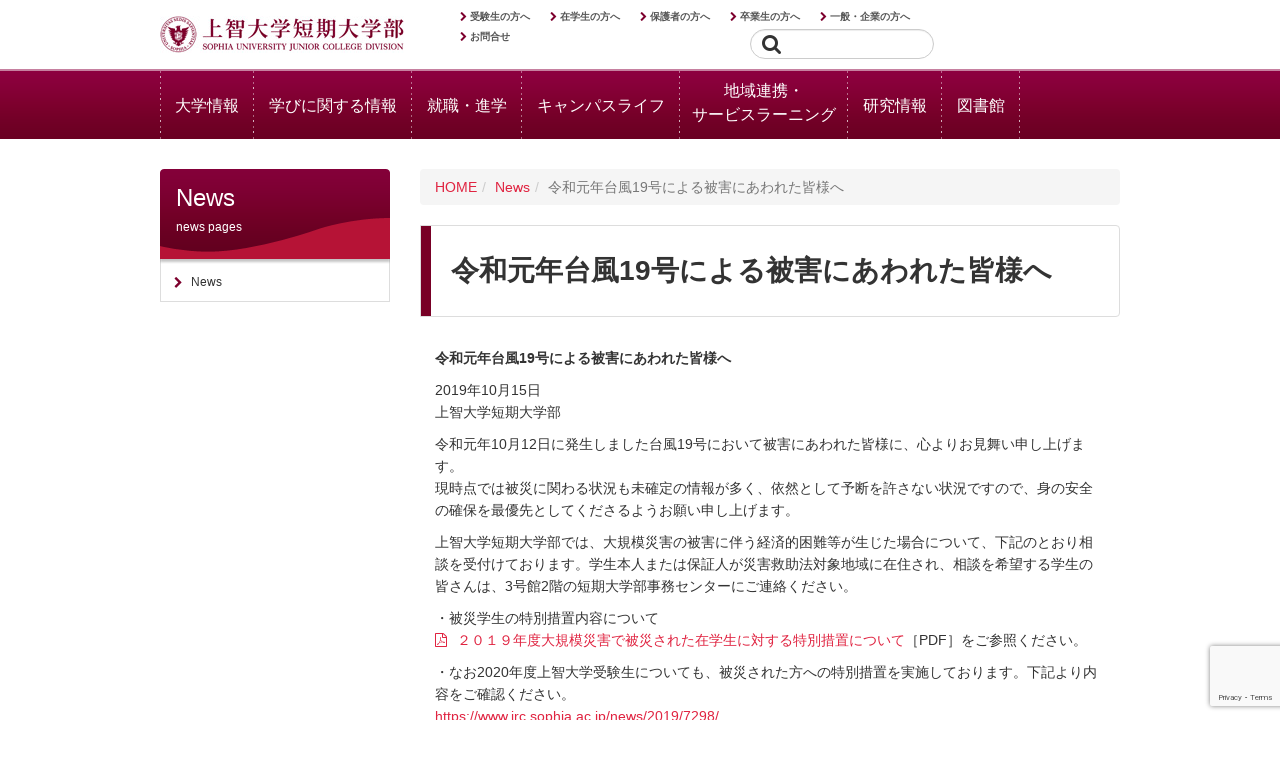

--- FILE ---
content_type: text/html; charset=UTF-8
request_url: https://www.jrc.sophia.ac.jp/news/2019/8168/
body_size: 63821
content:
        


<!DOCTYPE html>
<html lang="ja">

<head>
	<meta charset="UTF-8">
	<meta http-equiv="X-UA-Compatible" content="IE=edge,chrome=1">
	<meta name="viewport" content="width=device-width, initial-scale=1, user-scalable=no">
	<meta name="description" content="上智大学短期大学部は、キリスト教ヒューマニズムにもとづく上智大学短期大学部の教育の精神である「他者のために、他者とともに(Men and Women for Others, with Others)」の精神を国際社会において実践することのできる英語発信力と国際性(グローバル・コンピテンシー(Global Competency))の涵養をめざした教育プログラムを展開しています。"/>
	<meta name="keywords" content="上智大学短期大学部,短大,神奈川,Sophia University Junior College Division,英語科,国際"/>
	<meta name="author" content="Sophia University Junior College Division"/>
	<meta name="copyright" content="Sophia University Junior College Division. All Rights Reserved"/>
	<link rel="icon" type="image/x-icon" href="/images/common/favicon.ico">
	<link rel="start" type="text/html" href="index.php"/>

	<link rel="contents" type="text/html" href="https://www.jrc.sophia.ac.jp/"/>
	<link rel="stylesheet" type="text/css" href="https://www.jrc.sophia.ac.jp/css/import.css?code=653708908"/>
	<link rel="stylesheet" type="text/css" href="https://www.jrc.sophia.ac.jp/css/jquery.bxslider.css"/>
	<link rel="stylesheet" type="text/css" href="https://www.jrc.sophia.ac.jp/css/jquery.mmenu.all.css"/>
	<link rel="stylesheet" type="text/css" href="https://www.jrc.sophia.ac.jp/css/print.css" media="print"/>
	
	<!-- Google Tag Manager by DISCO-->
<script>(function(w,d,s,l,i){w[l]=w[l]||[];w[l].push({'gtm.start':
new Date().getTime(),event:'gtm.js'});var f=d.getElementsByTagName(s)[0],
j=d.createElement(s),dl=l!='dataLayer'?'&l='+l:'';j.async=true;j.src=
'https://www.googletagmanager.com/gtm.js?id='+i+dl;f.parentNode.insertBefore(j,f);
})(window,document,'script','dataLayer','GTM-PVTWQFP');</script>
<!-- End Google Tag Manager by DISCO-->

	<script type="text/javascript" src="https://ajax.googleapis.com/ajax/libs/jquery/1.11.0/jquery.min.js"></script>
	<script type="text/javascript" src="https://www.jrc.sophia.ac.jp/js/script.js"></script>
	<script type="text/javascript" src="https://www.jrc.sophia.ac.jp/js/bootstrap.min.js"></script>
	<script type="text/javascript" src="https://www.jrc.sophia.ac.jp/js/jquery.mmenu.min.all.js"></script>
	
		
	<script type="text/javascript">
		$( document ).ready( function () {
			$( "[data-toggle=popover]" ).popover( {
				template:'<div class="popover" role="tooltip"><div class="arrow"></div><div class="popover-content"></div></div>',
				trigger:'manual',
			} ).on( "mouseenter", function () {
				var _this = this;
				$( this ).popover( "show" );
				$( this ).siblings( ".popover" ).on( "mouseleave", function () {
					$( _this ).popover('hide');
				} );
			} ).on( "mouseleave", function () {
				var _this = this;
				setTimeout( function () {
					if ( !$( ".popover:hover" ).length ) {
						$( _this ).popover( "hide" )
					}
				}, 100 );
			} );
		} );
	</script>
	<meta name='robots' content='max-image-preview:large' />
	<style>img:is([sizes="auto" i], [sizes^="auto," i]) { contain-intrinsic-size: 3000px 1500px }</style>
	<script type="text/javascript">
/* <![CDATA[ */
window._wpemojiSettings = {"baseUrl":"https:\/\/s.w.org\/images\/core\/emoji\/16.0.1\/72x72\/","ext":".png","svgUrl":"https:\/\/s.w.org\/images\/core\/emoji\/16.0.1\/svg\/","svgExt":".svg","source":{"wpemoji":"https:\/\/www.jrc.sophia.ac.jp\/wp\/wp-includes\/js\/wp-emoji.js?ver=6.8.2","twemoji":"https:\/\/www.jrc.sophia.ac.jp\/wp\/wp-includes\/js\/twemoji.js?ver=6.8.2"}};
/**
 * @output wp-includes/js/wp-emoji-loader.js
 */

/**
 * Emoji Settings as exported in PHP via _print_emoji_detection_script().
 * @typedef WPEmojiSettings
 * @type {object}
 * @property {?object} source
 * @property {?string} source.concatemoji
 * @property {?string} source.twemoji
 * @property {?string} source.wpemoji
 * @property {?boolean} DOMReady
 * @property {?Function} readyCallback
 */

/**
 * Support tests.
 * @typedef SupportTests
 * @type {object}
 * @property {?boolean} flag
 * @property {?boolean} emoji
 */

/**
 * IIFE to detect emoji support and load Twemoji if needed.
 *
 * @param {Window} window
 * @param {Document} document
 * @param {WPEmojiSettings} settings
 */
( function wpEmojiLoader( window, document, settings ) {
	if ( typeof Promise === 'undefined' ) {
		return;
	}

	var sessionStorageKey = 'wpEmojiSettingsSupports';
	var tests = [ 'flag', 'emoji' ];

	/**
	 * Checks whether the browser supports offloading to a Worker.
	 *
	 * @since 6.3.0
	 *
	 * @private
	 *
	 * @returns {boolean}
	 */
	function supportsWorkerOffloading() {
		return (
			typeof Worker !== 'undefined' &&
			typeof OffscreenCanvas !== 'undefined' &&
			typeof URL !== 'undefined' &&
			URL.createObjectURL &&
			typeof Blob !== 'undefined'
		);
	}

	/**
	 * @typedef SessionSupportTests
	 * @type {object}
	 * @property {number} timestamp
	 * @property {SupportTests} supportTests
	 */

	/**
	 * Get support tests from session.
	 *
	 * @since 6.3.0
	 *
	 * @private
	 *
	 * @returns {?SupportTests} Support tests, or null if not set or older than 1 week.
	 */
	function getSessionSupportTests() {
		try {
			/** @type {SessionSupportTests} */
			var item = JSON.parse(
				sessionStorage.getItem( sessionStorageKey )
			);
			if (
				typeof item === 'object' &&
				typeof item.timestamp === 'number' &&
				new Date().valueOf() < item.timestamp + 604800 && // Note: Number is a week in seconds.
				typeof item.supportTests === 'object'
			) {
				return item.supportTests;
			}
		} catch ( e ) {}
		return null;
	}

	/**
	 * Persist the supports in session storage.
	 *
	 * @since 6.3.0
	 *
	 * @private
	 *
	 * @param {SupportTests} supportTests Support tests.
	 */
	function setSessionSupportTests( supportTests ) {
		try {
			/** @type {SessionSupportTests} */
			var item = {
				supportTests: supportTests,
				timestamp: new Date().valueOf()
			};

			sessionStorage.setItem(
				sessionStorageKey,
				JSON.stringify( item )
			);
		} catch ( e ) {}
	}

	/**
	 * Checks if two sets of Emoji characters render the same visually.
	 *
	 * This is used to determine if the browser is rendering an emoji with multiple data points
	 * correctly. set1 is the emoji in the correct form, using a zero-width joiner. set2 is the emoji
	 * in the incorrect form, using a zero-width space. If the two sets render the same, then the browser
	 * does not support the emoji correctly.
	 *
	 * This function may be serialized to run in a Worker. Therefore, it cannot refer to variables from the containing
	 * scope. Everything must be passed by parameters.
	 *
	 * @since 4.9.0
	 *
	 * @private
	 *
	 * @param {CanvasRenderingContext2D} context 2D Context.
	 * @param {string} set1 Set of Emoji to test.
	 * @param {string} set2 Set of Emoji to test.
	 *
	 * @return {boolean} True if the two sets render the same.
	 */
	function emojiSetsRenderIdentically( context, set1, set2 ) {
		// Cleanup from previous test.
		context.clearRect( 0, 0, context.canvas.width, context.canvas.height );
		context.fillText( set1, 0, 0 );
		var rendered1 = new Uint32Array(
			context.getImageData(
				0,
				0,
				context.canvas.width,
				context.canvas.height
			).data
		);

		// Cleanup from previous test.
		context.clearRect( 0, 0, context.canvas.width, context.canvas.height );
		context.fillText( set2, 0, 0 );
		var rendered2 = new Uint32Array(
			context.getImageData(
				0,
				0,
				context.canvas.width,
				context.canvas.height
			).data
		);

		return rendered1.every( function ( rendered2Data, index ) {
			return rendered2Data === rendered2[ index ];
		} );
	}

	/**
	 * Checks if the center point of a single emoji is empty.
	 *
	 * This is used to determine if the browser is rendering an emoji with a single data point
	 * correctly. The center point of an incorrectly rendered emoji will be empty. A correctly
	 * rendered emoji will have a non-zero value at the center point.
	 *
	 * This function may be serialized to run in a Worker. Therefore, it cannot refer to variables from the containing
	 * scope. Everything must be passed by parameters.
	 *
	 * @since 6.8.2
	 *
	 * @private
	 *
	 * @param {CanvasRenderingContext2D} context 2D Context.
	 * @param {string} emoji Emoji to test.
	 *
	 * @return {boolean} True if the center point is empty.
	 */
	function emojiRendersEmptyCenterPoint( context, emoji ) {
		// Cleanup from previous test.
		context.clearRect( 0, 0, context.canvas.width, context.canvas.height );
		context.fillText( emoji, 0, 0 );

		// Test if the center point (16, 16) is empty (0,0,0,0).
		var centerPoint = context.getImageData(16, 16, 1, 1);
		for ( var i = 0; i < centerPoint.data.length; i++ ) {
			if ( centerPoint.data[ i ] !== 0 ) {
				// Stop checking the moment it's known not to be empty.
				return false;
			}
		}

		return true;
	}

	/**
	 * Determines if the browser properly renders Emoji that Twemoji can supplement.
	 *
	 * This function may be serialized to run in a Worker. Therefore, it cannot refer to variables from the containing
	 * scope. Everything must be passed by parameters.
	 *
	 * @since 4.2.0
	 *
	 * @private
	 *
	 * @param {CanvasRenderingContext2D} context 2D Context.
	 * @param {string} type Whether to test for support of "flag" or "emoji".
	 * @param {Function} emojiSetsRenderIdentically Reference to emojiSetsRenderIdentically function, needed due to minification.
	 * @param {Function} emojiRendersEmptyCenterPoint Reference to emojiRendersEmptyCenterPoint function, needed due to minification.
	 *
	 * @return {boolean} True if the browser can render emoji, false if it cannot.
	 */
	function browserSupportsEmoji( context, type, emojiSetsRenderIdentically, emojiRendersEmptyCenterPoint ) {
		var isIdentical;

		switch ( type ) {
			case 'flag':
				/*
				 * Test for Transgender flag compatibility. Added in Unicode 13.
				 *
				 * To test for support, we try to render it, and compare the rendering to how it would look if
				 * the browser doesn't render it correctly (white flag emoji + transgender symbol).
				 */
				isIdentical = emojiSetsRenderIdentically(
					context,
					'\uD83C\uDFF3\uFE0F\u200D\u26A7\uFE0F', // as a zero-width joiner sequence
					'\uD83C\uDFF3\uFE0F\u200B\u26A7\uFE0F' // separated by a zero-width space
				);

				if ( isIdentical ) {
					return false;
				}

				/*
				 * Test for Sark flag compatibility. This is the least supported of the letter locale flags,
				 * so gives us an easy test for full support.
				 *
				 * To test for support, we try to render it, and compare the rendering to how it would look if
				 * the browser doesn't render it correctly ([C] + [Q]).
				 */
				isIdentical = emojiSetsRenderIdentically(
					context,
					'\uD83C\uDDE8\uD83C\uDDF6', // as the sequence of two code points
					'\uD83C\uDDE8\u200B\uD83C\uDDF6' // as the two code points separated by a zero-width space
				);

				if ( isIdentical ) {
					return false;
				}

				/*
				 * Test for English flag compatibility. England is a country in the United Kingdom, it
				 * does not have a two letter locale code but rather a five letter sub-division code.
				 *
				 * To test for support, we try to render it, and compare the rendering to how it would look if
				 * the browser doesn't render it correctly (black flag emoji + [G] + [B] + [E] + [N] + [G]).
				 */
				isIdentical = emojiSetsRenderIdentically(
					context,
					// as the flag sequence
					'\uD83C\uDFF4\uDB40\uDC67\uDB40\uDC62\uDB40\uDC65\uDB40\uDC6E\uDB40\uDC67\uDB40\uDC7F',
					// with each code point separated by a zero-width space
					'\uD83C\uDFF4\u200B\uDB40\uDC67\u200B\uDB40\uDC62\u200B\uDB40\uDC65\u200B\uDB40\uDC6E\u200B\uDB40\uDC67\u200B\uDB40\uDC7F'
				);

				return ! isIdentical;
			case 'emoji':
				/*
				 * Does Emoji 16.0 cause the browser to go splat?
				 *
				 * To test for Emoji 16.0 support, try to render a new emoji: Splatter.
				 *
				 * The splatter emoji is a single code point emoji. Testing for browser support
				 * required testing the center point of the emoji to see if it is empty.
				 *
				 * 0xD83E 0xDEDF (\uD83E\uDEDF) == 🫟 Splatter.
				 *
				 * When updating this test, please ensure that the emoji is either a single code point
				 * or switch to using the emojiSetsRenderIdentically function and testing with a zero-width
				 * joiner vs a zero-width space.
				 */
				var notSupported = emojiRendersEmptyCenterPoint( context, '\uD83E\uDEDF' );
				return ! notSupported;
		}

		return false;
	}

	/**
	 * Checks emoji support tests.
	 *
	 * This function may be serialized to run in a Worker. Therefore, it cannot refer to variables from the containing
	 * scope. Everything must be passed by parameters.
	 *
	 * @since 6.3.0
	 *
	 * @private
	 *
	 * @param {string[]} tests Tests.
	 * @param {Function} browserSupportsEmoji Reference to browserSupportsEmoji function, needed due to minification.
	 * @param {Function} emojiSetsRenderIdentically Reference to emojiSetsRenderIdentically function, needed due to minification.
	 * @param {Function} emojiRendersEmptyCenterPoint Reference to emojiRendersEmptyCenterPoint function, needed due to minification.
	 *
	 * @return {SupportTests} Support tests.
	 */
	function testEmojiSupports( tests, browserSupportsEmoji, emojiSetsRenderIdentically, emojiRendersEmptyCenterPoint ) {
		var canvas;
		if (
			typeof WorkerGlobalScope !== 'undefined' &&
			self instanceof WorkerGlobalScope
		) {
			canvas = new OffscreenCanvas( 300, 150 ); // Dimensions are default for HTMLCanvasElement.
		} else {
			canvas = document.createElement( 'canvas' );
		}

		var context = canvas.getContext( '2d', { willReadFrequently: true } );

		/*
		 * Chrome on OS X added native emoji rendering in M41. Unfortunately,
		 * it doesn't work when the font is bolder than 500 weight. So, we
		 * check for bold rendering support to avoid invisible emoji in Chrome.
		 */
		context.textBaseline = 'top';
		context.font = '600 32px Arial';

		var supports = {};
		tests.forEach( function ( test ) {
			supports[ test ] = browserSupportsEmoji( context, test, emojiSetsRenderIdentically, emojiRendersEmptyCenterPoint );
		} );
		return supports;
	}

	/**
	 * Adds a script to the head of the document.
	 *
	 * @ignore
	 *
	 * @since 4.2.0
	 *
	 * @param {string} src The url where the script is located.
	 *
	 * @return {void}
	 */
	function addScript( src ) {
		var script = document.createElement( 'script' );
		script.src = src;
		script.defer = true;
		document.head.appendChild( script );
	}

	settings.supports = {
		everything: true,
		everythingExceptFlag: true
	};

	// Create a promise for DOMContentLoaded since the worker logic may finish after the event has fired.
	var domReadyPromise = new Promise( function ( resolve ) {
		document.addEventListener( 'DOMContentLoaded', resolve, {
			once: true
		} );
	} );

	// Obtain the emoji support from the browser, asynchronously when possible.
	new Promise( function ( resolve ) {
		var supportTests = getSessionSupportTests();
		if ( supportTests ) {
			resolve( supportTests );
			return;
		}

		if ( supportsWorkerOffloading() ) {
			try {
				// Note that the functions are being passed as arguments due to minification.
				var workerScript =
					'postMessage(' +
					testEmojiSupports.toString() +
					'(' +
					[
						JSON.stringify( tests ),
						browserSupportsEmoji.toString(),
						emojiSetsRenderIdentically.toString(),
						emojiRendersEmptyCenterPoint.toString()
					].join( ',' ) +
					'));';
				var blob = new Blob( [ workerScript ], {
					type: 'text/javascript'
				} );
				var worker = new Worker( URL.createObjectURL( blob ), { name: 'wpTestEmojiSupports' } );
				worker.onmessage = function ( event ) {
					supportTests = event.data;
					setSessionSupportTests( supportTests );
					worker.terminate();
					resolve( supportTests );
				};
				return;
			} catch ( e ) {}
		}

		supportTests = testEmojiSupports( tests, browserSupportsEmoji, emojiSetsRenderIdentically, emojiRendersEmptyCenterPoint );
		setSessionSupportTests( supportTests );
		resolve( supportTests );
	} )
		// Once the browser emoji support has been obtained from the session, finalize the settings.
		.then( function ( supportTests ) {
			/*
			 * Tests the browser support for flag emojis and other emojis, and adjusts the
			 * support settings accordingly.
			 */
			for ( var test in supportTests ) {
				settings.supports[ test ] = supportTests[ test ];

				settings.supports.everything =
					settings.supports.everything && settings.supports[ test ];

				if ( 'flag' !== test ) {
					settings.supports.everythingExceptFlag =
						settings.supports.everythingExceptFlag &&
						settings.supports[ test ];
				}
			}

			settings.supports.everythingExceptFlag =
				settings.supports.everythingExceptFlag &&
				! settings.supports.flag;

			// Sets DOMReady to false and assigns a ready function to settings.
			settings.DOMReady = false;
			settings.readyCallback = function () {
				settings.DOMReady = true;
			};
		} )
		.then( function () {
			return domReadyPromise;
		} )
		.then( function () {
			// When the browser can not render everything we need to load a polyfill.
			if ( ! settings.supports.everything ) {
				settings.readyCallback();

				var src = settings.source || {};

				if ( src.concatemoji ) {
					addScript( src.concatemoji );
				} else if ( src.wpemoji && src.twemoji ) {
					addScript( src.twemoji );
					addScript( src.wpemoji );
				}
			}
		} );
} )( window, document, window._wpemojiSettings );

/* ]]> */
</script>
<style id='wp-emoji-styles-inline-css' type='text/css'>

	img.wp-smiley, img.emoji {
		display: inline !important;
		border: none !important;
		box-shadow: none !important;
		height: 1em !important;
		width: 1em !important;
		margin: 0 0.07em !important;
		vertical-align: -0.1em !important;
		background: none !important;
		padding: 0 !important;
	}
</style>
<link rel='stylesheet' id='wp-block-library-css' href='https://www.jrc.sophia.ac.jp/wp/wp-includes/css/dist/block-library/style.css?ver=6.8.2' type='text/css' media='all' />
<style id='classic-theme-styles-inline-css' type='text/css'>
/**
 * These rules are needed for backwards compatibility.
 * They should match the button element rules in the base theme.json file.
 */
.wp-block-button__link {
	color: #ffffff;
	background-color: #32373c;
	border-radius: 9999px; /* 100% causes an oval, but any explicit but really high value retains the pill shape. */

	/* This needs a low specificity so it won't override the rules from the button element if defined in theme.json. */
	box-shadow: none;
	text-decoration: none;

	/* The extra 2px are added to size solids the same as the outline versions.*/
	padding: calc(0.667em + 2px) calc(1.333em + 2px);

	font-size: 1.125em;
}

.wp-block-file__button {
	background: #32373c;
	color: #ffffff;
	text-decoration: none;
}

</style>
<style id='global-styles-inline-css' type='text/css'>
:root{--wp--preset--aspect-ratio--square: 1;--wp--preset--aspect-ratio--4-3: 4/3;--wp--preset--aspect-ratio--3-4: 3/4;--wp--preset--aspect-ratio--3-2: 3/2;--wp--preset--aspect-ratio--2-3: 2/3;--wp--preset--aspect-ratio--16-9: 16/9;--wp--preset--aspect-ratio--9-16: 9/16;--wp--preset--color--black: #000000;--wp--preset--color--cyan-bluish-gray: #abb8c3;--wp--preset--color--white: #ffffff;--wp--preset--color--pale-pink: #f78da7;--wp--preset--color--vivid-red: #cf2e2e;--wp--preset--color--luminous-vivid-orange: #ff6900;--wp--preset--color--luminous-vivid-amber: #fcb900;--wp--preset--color--light-green-cyan: #7bdcb5;--wp--preset--color--vivid-green-cyan: #00d084;--wp--preset--color--pale-cyan-blue: #8ed1fc;--wp--preset--color--vivid-cyan-blue: #0693e3;--wp--preset--color--vivid-purple: #9b51e0;--wp--preset--gradient--vivid-cyan-blue-to-vivid-purple: linear-gradient(135deg,rgba(6,147,227,1) 0%,rgb(155,81,224) 100%);--wp--preset--gradient--light-green-cyan-to-vivid-green-cyan: linear-gradient(135deg,rgb(122,220,180) 0%,rgb(0,208,130) 100%);--wp--preset--gradient--luminous-vivid-amber-to-luminous-vivid-orange: linear-gradient(135deg,rgba(252,185,0,1) 0%,rgba(255,105,0,1) 100%);--wp--preset--gradient--luminous-vivid-orange-to-vivid-red: linear-gradient(135deg,rgba(255,105,0,1) 0%,rgb(207,46,46) 100%);--wp--preset--gradient--very-light-gray-to-cyan-bluish-gray: linear-gradient(135deg,rgb(238,238,238) 0%,rgb(169,184,195) 100%);--wp--preset--gradient--cool-to-warm-spectrum: linear-gradient(135deg,rgb(74,234,220) 0%,rgb(151,120,209) 20%,rgb(207,42,186) 40%,rgb(238,44,130) 60%,rgb(251,105,98) 80%,rgb(254,248,76) 100%);--wp--preset--gradient--blush-light-purple: linear-gradient(135deg,rgb(255,206,236) 0%,rgb(152,150,240) 100%);--wp--preset--gradient--blush-bordeaux: linear-gradient(135deg,rgb(254,205,165) 0%,rgb(254,45,45) 50%,rgb(107,0,62) 100%);--wp--preset--gradient--luminous-dusk: linear-gradient(135deg,rgb(255,203,112) 0%,rgb(199,81,192) 50%,rgb(65,88,208) 100%);--wp--preset--gradient--pale-ocean: linear-gradient(135deg,rgb(255,245,203) 0%,rgb(182,227,212) 50%,rgb(51,167,181) 100%);--wp--preset--gradient--electric-grass: linear-gradient(135deg,rgb(202,248,128) 0%,rgb(113,206,126) 100%);--wp--preset--gradient--midnight: linear-gradient(135deg,rgb(2,3,129) 0%,rgb(40,116,252) 100%);--wp--preset--font-size--small: 13px;--wp--preset--font-size--medium: 20px;--wp--preset--font-size--large: 36px;--wp--preset--font-size--x-large: 42px;--wp--preset--spacing--20: 0.44rem;--wp--preset--spacing--30: 0.67rem;--wp--preset--spacing--40: 1rem;--wp--preset--spacing--50: 1.5rem;--wp--preset--spacing--60: 2.25rem;--wp--preset--spacing--70: 3.38rem;--wp--preset--spacing--80: 5.06rem;--wp--preset--shadow--natural: 6px 6px 9px rgba(0, 0, 0, 0.2);--wp--preset--shadow--deep: 12px 12px 50px rgba(0, 0, 0, 0.4);--wp--preset--shadow--sharp: 6px 6px 0px rgba(0, 0, 0, 0.2);--wp--preset--shadow--outlined: 6px 6px 0px -3px rgba(255, 255, 255, 1), 6px 6px rgba(0, 0, 0, 1);--wp--preset--shadow--crisp: 6px 6px 0px rgba(0, 0, 0, 1);}:where(.is-layout-flex){gap: 0.5em;}:where(.is-layout-grid){gap: 0.5em;}body .is-layout-flex{display: flex;}.is-layout-flex{flex-wrap: wrap;align-items: center;}.is-layout-flex > :is(*, div){margin: 0;}body .is-layout-grid{display: grid;}.is-layout-grid > :is(*, div){margin: 0;}:where(.wp-block-columns.is-layout-flex){gap: 2em;}:where(.wp-block-columns.is-layout-grid){gap: 2em;}:where(.wp-block-post-template.is-layout-flex){gap: 1.25em;}:where(.wp-block-post-template.is-layout-grid){gap: 1.25em;}.has-black-color{color: var(--wp--preset--color--black) !important;}.has-cyan-bluish-gray-color{color: var(--wp--preset--color--cyan-bluish-gray) !important;}.has-white-color{color: var(--wp--preset--color--white) !important;}.has-pale-pink-color{color: var(--wp--preset--color--pale-pink) !important;}.has-vivid-red-color{color: var(--wp--preset--color--vivid-red) !important;}.has-luminous-vivid-orange-color{color: var(--wp--preset--color--luminous-vivid-orange) !important;}.has-luminous-vivid-amber-color{color: var(--wp--preset--color--luminous-vivid-amber) !important;}.has-light-green-cyan-color{color: var(--wp--preset--color--light-green-cyan) !important;}.has-vivid-green-cyan-color{color: var(--wp--preset--color--vivid-green-cyan) !important;}.has-pale-cyan-blue-color{color: var(--wp--preset--color--pale-cyan-blue) !important;}.has-vivid-cyan-blue-color{color: var(--wp--preset--color--vivid-cyan-blue) !important;}.has-vivid-purple-color{color: var(--wp--preset--color--vivid-purple) !important;}.has-black-background-color{background-color: var(--wp--preset--color--black) !important;}.has-cyan-bluish-gray-background-color{background-color: var(--wp--preset--color--cyan-bluish-gray) !important;}.has-white-background-color{background-color: var(--wp--preset--color--white) !important;}.has-pale-pink-background-color{background-color: var(--wp--preset--color--pale-pink) !important;}.has-vivid-red-background-color{background-color: var(--wp--preset--color--vivid-red) !important;}.has-luminous-vivid-orange-background-color{background-color: var(--wp--preset--color--luminous-vivid-orange) !important;}.has-luminous-vivid-amber-background-color{background-color: var(--wp--preset--color--luminous-vivid-amber) !important;}.has-light-green-cyan-background-color{background-color: var(--wp--preset--color--light-green-cyan) !important;}.has-vivid-green-cyan-background-color{background-color: var(--wp--preset--color--vivid-green-cyan) !important;}.has-pale-cyan-blue-background-color{background-color: var(--wp--preset--color--pale-cyan-blue) !important;}.has-vivid-cyan-blue-background-color{background-color: var(--wp--preset--color--vivid-cyan-blue) !important;}.has-vivid-purple-background-color{background-color: var(--wp--preset--color--vivid-purple) !important;}.has-black-border-color{border-color: var(--wp--preset--color--black) !important;}.has-cyan-bluish-gray-border-color{border-color: var(--wp--preset--color--cyan-bluish-gray) !important;}.has-white-border-color{border-color: var(--wp--preset--color--white) !important;}.has-pale-pink-border-color{border-color: var(--wp--preset--color--pale-pink) !important;}.has-vivid-red-border-color{border-color: var(--wp--preset--color--vivid-red) !important;}.has-luminous-vivid-orange-border-color{border-color: var(--wp--preset--color--luminous-vivid-orange) !important;}.has-luminous-vivid-amber-border-color{border-color: var(--wp--preset--color--luminous-vivid-amber) !important;}.has-light-green-cyan-border-color{border-color: var(--wp--preset--color--light-green-cyan) !important;}.has-vivid-green-cyan-border-color{border-color: var(--wp--preset--color--vivid-green-cyan) !important;}.has-pale-cyan-blue-border-color{border-color: var(--wp--preset--color--pale-cyan-blue) !important;}.has-vivid-cyan-blue-border-color{border-color: var(--wp--preset--color--vivid-cyan-blue) !important;}.has-vivid-purple-border-color{border-color: var(--wp--preset--color--vivid-purple) !important;}.has-vivid-cyan-blue-to-vivid-purple-gradient-background{background: var(--wp--preset--gradient--vivid-cyan-blue-to-vivid-purple) !important;}.has-light-green-cyan-to-vivid-green-cyan-gradient-background{background: var(--wp--preset--gradient--light-green-cyan-to-vivid-green-cyan) !important;}.has-luminous-vivid-amber-to-luminous-vivid-orange-gradient-background{background: var(--wp--preset--gradient--luminous-vivid-amber-to-luminous-vivid-orange) !important;}.has-luminous-vivid-orange-to-vivid-red-gradient-background{background: var(--wp--preset--gradient--luminous-vivid-orange-to-vivid-red) !important;}.has-very-light-gray-to-cyan-bluish-gray-gradient-background{background: var(--wp--preset--gradient--very-light-gray-to-cyan-bluish-gray) !important;}.has-cool-to-warm-spectrum-gradient-background{background: var(--wp--preset--gradient--cool-to-warm-spectrum) !important;}.has-blush-light-purple-gradient-background{background: var(--wp--preset--gradient--blush-light-purple) !important;}.has-blush-bordeaux-gradient-background{background: var(--wp--preset--gradient--blush-bordeaux) !important;}.has-luminous-dusk-gradient-background{background: var(--wp--preset--gradient--luminous-dusk) !important;}.has-pale-ocean-gradient-background{background: var(--wp--preset--gradient--pale-ocean) !important;}.has-electric-grass-gradient-background{background: var(--wp--preset--gradient--electric-grass) !important;}.has-midnight-gradient-background{background: var(--wp--preset--gradient--midnight) !important;}.has-small-font-size{font-size: var(--wp--preset--font-size--small) !important;}.has-medium-font-size{font-size: var(--wp--preset--font-size--medium) !important;}.has-large-font-size{font-size: var(--wp--preset--font-size--large) !important;}.has-x-large-font-size{font-size: var(--wp--preset--font-size--x-large) !important;}
:where(.wp-block-post-template.is-layout-flex){gap: 1.25em;}:where(.wp-block-post-template.is-layout-grid){gap: 1.25em;}
:where(.wp-block-columns.is-layout-flex){gap: 2em;}:where(.wp-block-columns.is-layout-grid){gap: 2em;}
:root :where(.wp-block-pullquote){font-size: 1.5em;line-height: 1.6;}
</style>
<link rel='stylesheet' id='contact-form-7-css' href='https://www.jrc.sophia.ac.jp/wp/wp-content/plugins/contact-form-7/includes/css/styles.css?ver=6.1' type='text/css' media='all' />
<link rel='stylesheet' id='wp-pagenavi-css' href='https://www.jrc.sophia.ac.jp/wp/wp-content/plugins/wp-pagenavi/pagenavi-css.css?ver=2.70' type='text/css' media='all' />
<link rel="https://api.w.org/" href="https://www.jrc.sophia.ac.jp/wp-json/" /><link rel="EditURI" type="application/rsd+xml" title="RSD" href="https://www.jrc.sophia.ac.jp/wp/xmlrpc.php?rsd" />
<meta name="generator" content="WordPress 6.8.2" />
<link rel="canonical" href="https://www.jrc.sophia.ac.jp/news/2019/8168/" />
<link rel='shortlink' href='https://www.jrc.sophia.ac.jp/?p=8168' />
<link rel="alternate" title="oEmbed (JSON)" type="application/json+oembed" href="https://www.jrc.sophia.ac.jp/wp-json/oembed/1.0/embed?url=https%3A%2F%2Fwww.jrc.sophia.ac.jp%2Fnews%2F2019%2F8168%2F" />
<link rel="alternate" title="oEmbed (XML)" type="text/xml+oembed" href="https://www.jrc.sophia.ac.jp/wp-json/oembed/1.0/embed?url=https%3A%2F%2Fwww.jrc.sophia.ac.jp%2Fnews%2F2019%2F8168%2F&#038;format=xml" />
	<!--[if lt IE 9]>
<script src="http://html5shiv.googlecode.com/svn/trunk/html5.js"></script>
<![endif]-->
	<style type="text/css" media="screen">
		@media screen and ( max-width: 782px) {
			html {
				margin-top: 0px !important;
			}
		}
	</style>
	<title>
		上智大学短期大学部 Sophia University Junior College Division		 &raquo; 令和元年台風19号による被害にあわれた皆様へ	</title>
	<!-- Global site tag (gtag.js) - Google Analytics -->
    <script async src="https://www.googletagmanager.com/gtag/js?id=UA-60584237-4"></script>
    <script>
      window.dataLayer = window.dataLayer || [];
      function gtag(){dataLayer.push(arguments);}
      gtag('js', new Date());

      gtag('config', 'UA-60584237-4');
    </script>
	<!-- Google tag (gtag.js) 20220906-->
<script async src="https://www.googletagmanager.com/gtag/js?id=G-M1G8CW0ES0"></script>
<script>
  window.dataLayer = window.dataLayer || [];
  function gtag(){dataLayer.push(arguments);}
  gtag('js', new Date());

  gtag('config', 'G-M1G8CW0ES0');
</script>


</head>

<body class="wp-singular news-template-default single single-news postid-8168 wp-theme-sophia-jrc news">
	<!-- Google Tag Manager by DISCO(noscript) -->
<noscript><iframe src="https://www.googletagmanager.com/ns.html?id=GTM-PVTWQFP"
height="0" width="0" style="display:none;visibility:hidden"></iframe></noscript>
<!-- End Google Tag Manager by DISCO(noscript) -->
	<!--<script>
		( function ( i, s, o, g, r, a, m ) {
			i['GoogleAnalyticsObject'] = r;
			i[ r ] = i[ r ] || function () {
				( i[ r ].q = i[ r ].q || [] ).push( arguments )
			}, i[ r ].l = 1 * new Date();
			a = s.createElement( o ),
				m = s.getElementsByTagName( o )[ 0 ];
			a.async = 1;
			a.src = g;
			m.parentNode.insertBefore( a, m )
		} )( window, document,'script','//www.google-analytics.com/analytics.js','ga');

		ga('create','UA-60998029-1','auto');
		ga('send','pageview');
	</script>-->
	<header>
		<h1><a href="https://www.jrc.sophia.ac.jp" title="上智大学短期大学部  Sophia University Junior College Division">上智大学短期大学部  Sophia University Junior College Division</a></h1>
		<div id="header-sub">
			<nav>
				<ul class="ul-arrow">
					<li><a href="https://www.jrc.sophia.ac.jp/news/2023/13623//">受験生の方へ</a>
					</li>
					<li><a href="https://www.jrc.sophia.ac.jp/c_students/">在学生の方へ</a>
					</li>
					<li><a href="https://www.jrc.sophia.ac.jp/guardians/">保護者の方へ</a>
					</li>
					<li><a href="https://www.jrc.sophia.ac.jp/alumni/">卒業生の方へ</a>
					</li>
					<li><a href="https://www.jrc.sophia.ac.jp/companies/">一般・企業の方へ</a>
					</li>
				<li><a href="https://www.jrc.sophia.ac.jp/inquiry/">お問合せ</a>
				</li>
				</ul>
			</nav>
			<form class="form-inline" method="get" id="searchform" action="https://www.jrc.sophia.ac.jp">
				<div class="form-container">
					<label for="search"><i class="fa fa-search"></i></label>
					<input class="form-control input-sm" tabindex="1" value="" name="s" id="s"/>
				</div>
			</form>
		</div>
		        <div  id="sp-menu">
		<a href="#menu-sp"><img src="/images/common/header-sp-menu.png"></a>
		        </div>
	</header>

	<nav id="menu">
		<ul>
			<li><a href="https://www.jrc.sophia.ac.jp/about/" data-toggle="popover" id="home" data-html="true" data-placement="bottom" data-content='<ul class="list-inline"><li id="menu-item-7721" class="menu-item menu-item-type-post_type menu-item-object-page menu-item-7721"><a href="https://www.jrc.sophia.ac.jp/about/">学長メッセージ</a></li>
<li id="menu-item-7722" class="menu-item menu-item-type-post_type menu-item-object-page menu-item-7722"><a href="https://www.jrc.sophia.ac.jp/about/history/">歴史と沿革</a></li>
<li id="menu-item-7723" class="menu-item menu-item-type-post_type menu-item-object-page menu-item-7723"><a href="https://www.jrc.sophia.ac.jp/about/origin/">校名と校章の由来</a></li>
<li id="menu-item-10101" class="menu-item menu-item-type-post_type menu-item-object-page menu-item-10101"><a href="https://www.jrc.sophia.ac.jp/about/disclosure/">教育研究活動等の情報公表</a></li>
<li id="menu-item-7734" class="menu-item menu-item-type-post_type menu-item-object-page menu-item-7734"><a href="https://www.jrc.sophia.ac.jp/about/access/">アクセス</a></li>
<li id="menu-item-7735" class="menu-item menu-item-type-post_type menu-item-object-page menu-item-7735"><a href="https://www.jrc.sophia.ac.jp/about/contact/">連絡先</a></li>
<li id="menu-item-7736" class="menu-item menu-item-type-post_type menu-item-object-page menu-item-7736"><a href="https://www.jrc.sophia.ac.jp/about/report/">短大通信</a></li>
<li id="menu-item-7737" class="menu-item menu-item-type-post_type menu-item-object-page menu-item-7737"><a href="https://www.jrc.sophia.ac.jp/about/ministry/">キャンパス・ミニストリー</a></li>
<li id="menu-item-7738" class="menu-item menu-item-type-post_type menu-item-object-page menu-item-7738"><a href="https://www.jrc.sophia.ac.jp/about/sophia/">ソフィア後援会</a></li>
</ul>'>大学情報</a>
			</li>
			<li><a href="https://www.jrc.sophia.ac.jp/academics/" data-toggle="popover" data-html="true" data-placement="bottom" data-content='<ul class="list-inline"><li id="menu-item-7744" class="menu-item menu-item-type-post_type menu-item-object-page menu-item-7744"><a href="https://www.jrc.sophia.ac.jp/academics/">英語科のカリキュラム</a></li>
<li id="menu-item-7756" class="menu-item menu-item-type-post_type menu-item-object-page menu-item-7756"><a href="https://www.jrc.sophia.ac.jp/academics/english/">英語科目</a></li>
<li id="menu-item-7785" class="menu-item menu-item-type-post_type menu-item-object-page menu-item-7785"><a href="https://www.jrc.sophia.ac.jp/academics/culture/">教養科目</a></li>
<li id="menu-item-7757" class="menu-item menu-item-type-post_type menu-item-object-page menu-item-7757"><a href="https://www.jrc.sophia.ac.jp/academics/basic/">基礎科目・専門科目</a></li>
<li id="menu-item-7777" class="menu-item menu-item-type-post_type menu-item-object-page menu-item-7777"><a href="https://www.jrc.sophia.ac.jp/academics/syllabus/">講義内容（シラバス）</a></li>
<li id="menu-item-7758" class="menu-item menu-item-type-post_type menu-item-object-page menu-item-7758"><a href="https://www.jrc.sophia.ac.jp/academics/seminar/">ゼミナール</a></li>
<li id="menu-item-7774" class="menu-item menu-item-type-post_type menu-item-object-page menu-item-7774"><a href="https://www.jrc.sophia.ac.jp/academics/independent/">インデペンデント・スタディ</a></li>
<li id="menu-item-7775" class="menu-item menu-item-type-post_type menu-item-object-page menu-item-7775"><a href="https://www.jrc.sophia.ac.jp/academics/abroad/">国際交流／留学</a></li>
<li id="menu-item-7776" class="menu-item menu-item-type-post_type menu-item-object-page menu-item-7776"><a href="https://www.jrc.sophia.ac.jp/academics/schedule/">学事日程</a></li>
</ul>'>学びに関する情報</a>
			</li>
						<li><a href="https://www.jrc.sophia.ac.jp/career/" data-toggle="popover" data-html="true" data-placement="bottom" data-content='<ul class="list-inline"><li id="menu-item-7752" class="menu-item menu-item-type-post_type menu-item-object-page menu-item-7752"><a href="https://www.jrc.sophia.ac.jp/career/">進路について</a></li>
<li id="menu-item-7753" class="menu-item menu-item-type-post_type menu-item-object-page menu-item-7753"><a href="https://www.jrc.sophia.ac.jp/career/education/">進学（編入学）</a></li>
<li id="menu-item-7754" class="menu-item menu-item-type-post_type menu-item-object-page menu-item-7754"><a href="https://www.jrc.sophia.ac.jp/career/employment/">就職</a></li>
<li id="menu-item-7940" class="menu-item menu-item-type-post_type menu-item-object-page menu-item-7940"><a href="https://www.jrc.sophia.ac.jp/career/results/">進路実績</a></li>
<li id="menu-item-7755" class="menu-item menu-item-type-post_type menu-item-object-page menu-item-7755"><a href="https://www.jrc.sophia.ac.jp/career/career_support/">キャリア支援プログラム</a></li>
<li id="menu-item-7789" class="menu-item menu-item-type-post_type menu-item-object-page menu-item-7789"><a href="https://www.jrc.sophia.ac.jp/career/proper_form/">各種書式（在学生向け）</a></li>
<li id="menu-item-7943" class="menu-item menu-item-type-post_type menu-item-object-page menu-item-7943"><a href="https://www.jrc.sophia.ac.jp/career/about_recruiting/">求人のお申込について</a></li>
</ul>'>就職・進学</a>
			</li>
			<li><a href="https://www.jrc.sophia.ac.jp/campus_life/" data-toggle="popover" data-html="true" data-placement="bottom" data-content='<ul class="list-inline"><li id="menu-item-15094" class="menu-item menu-item-type-post_type menu-item-object-page menu-item-15094"><a href="https://www.jrc.sophia.ac.jp/campus_life/">キャンパスマップ</a></li>
<li id="menu-item-7792" class="menu-item menu-item-type-post_type menu-item-object-page menu-item-7792"><a href="https://www.jrc.sophia.ac.jp/campus_life/oneday/">学生の一日</a></li>
<li id="menu-item-7794" class="menu-item menu-item-type-post_type menu-item-object-page menu-item-7794"><a href="https://www.jrc.sophia.ac.jp/campus_life/support_facility/">学生支援施設</a></li>
<li id="menu-item-7689" class="menu-item menu-item-type-custom menu-item-object-custom menu-item-7689"><a href="/campus_life/health/">健康管理室</a></li>
<li id="menu-item-7800" class="menu-item menu-item-type-post_type menu-item-object-page menu-item-7800"><a href="https://www.jrc.sophia.ac.jp/campus_life/counseling/">カウンセリング・オフィス</a></li>
<li id="menu-item-11976" class="menu-item menu-item-type-post_type menu-item-object-page menu-item-11976"><a href="https://www.jrc.sophia.ac.jp/campus_life/supportsystem/">学生生活サポートシステム</a></li>
<li id="menu-item-7805" class="menu-item menu-item-type-post_type menu-item-object-page menu-item-7805"><a href="https://www.jrc.sophia.ac.jp/campus_life/accommodation/">宿泊施設・グラウンド</a></li>
<li id="menu-item-7801" class="menu-item menu-item-type-post_type menu-item-object-page menu-item-7801"><a href="https://www.jrc.sophia.ac.jp/campus_life/dormitory/">アパート・学生マンション</a></li>
<li id="menu-item-14805" class="menu-item menu-item-type-post_type menu-item-object-page menu-item-14805"><a href="https://www.jrc.sophia.ac.jp/expenses/">学費</a></li>
<li id="menu-item-7802" class="menu-item menu-item-type-post_type menu-item-object-page menu-item-7802"><a href="https://www.jrc.sophia.ac.jp/campus_life/scholarship/">奨学金制度</a></li>
<li id="menu-item-7803" class="menu-item menu-item-type-post_type menu-item-object-page menu-item-7803"><a href="https://www.jrc.sophia.ac.jp/campus_life/extracurricular/">課外活動</a></li>
<li id="menu-item-7945" class="menu-item menu-item-type-post_type menu-item-object-page menu-item-7945"><a href="https://www.jrc.sophia.ac.jp/campus_life/parttime_job/">アルバイト紹介</a></li>
<li id="menu-item-7804" class="menu-item menu-item-type-post_type menu-item-object-page menu-item-7804"><a href="https://www.jrc.sophia.ac.jp/campus_life/handbook_safety/">安全・安心ハンドブック</a></li>
<li id="menu-item-13654" class="menu-item menu-item-type-post_type_archive menu-item-object-voices menu-item-13654"><a href="https://www.jrc.sophia.ac.jp/admissions/voices/">上短Voices</a></li>
</ul>'>キャンパスライフ</a>
			</li>
			<li><a href="https://www.jrc.sophia.ac.jp/service_learning/" data-toggle="popover" data-html="true" data-placement="bottom" data-content='<ul class="list-inline"><li id="menu-item-7814" class="menu-item menu-item-type-post_type menu-item-object-page menu-item-7814"><a href="https://www.jrc.sophia.ac.jp/service_learning/">サービスラーニング</a></li>
<li id="menu-item-7817" class="menu-item menu-item-type-post_type menu-item-object-page menu-item-7817"><a href="https://www.jrc.sophia.ac.jp/service_learning/volunteer_other/">その他の地域貢献活動</a></li>
<li id="menu-item-7816" class="menu-item menu-item-type-post_type menu-item-object-page menu-item-7816"><a href="https://www.jrc.sophia.ac.jp/service_learning/sl_research/">地域連携・サービスラーニングに関わる研究</a></li>
</ul>'>地域連携・<br />サービスラーニング</a>
			</li>
			<li><a href="https://www.jrc.sophia.ac.jp/research/" data-toggle="popover" data-html="true" data-placement="bottom" data-content='<ul class="list-inline"><li id="menu-item-7818" class="menu-item menu-item-type-post_type menu-item-object-page menu-item-7818"><a href="https://www.jrc.sophia.ac.jp/research/">専任教員一覧</a></li>
<li id="menu-item-7820" class="menu-item menu-item-type-post_type menu-item-object-page menu-item-7820"><a href="https://www.jrc.sophia.ac.jp/research/bulletin/">紀要</a></li>
<li id="menu-item-7819" class="menu-item menu-item-type-post_type menu-item-object-page menu-item-7819"><a href="https://www.jrc.sophia.ac.jp/research/effort/">研究費の適切な使用・管理のための取組みと学術研究倫理について</a></li>
</ul>'>研究情報</a>
			</li>
			<li><a href="https://www.jrc.sophia.ac.jp/library/" data-toggle="popover" data-html="true" data-placement="bottom" data-content='<ul class="list-inline"><li id="menu-item-7822" class="menu-item menu-item-type-post_type menu-item-object-page menu-item-7822"><a href="https://www.jrc.sophia.ac.jp/library/">お知らせ</a></li>
<li id="menu-item-7826" class="menu-item menu-item-type-post_type menu-item-object-page menu-item-7826"><a href="https://www.jrc.sophia.ac.jp/library/schedule/">開館スケジュール</a></li>
<li id="menu-item-7825" class="menu-item menu-item-type-post_type menu-item-object-page menu-item-7825"><a href="https://www.jrc.sophia.ac.jp/library/usage_guidance/">利用案内</a></li>
<li id="menu-item-7690" class="menu-item menu-item-type-custom menu-item-object-custom menu-item-7690"><a href="https://www.lib.sophia.ac.jp/opac/opac_search/?lang=0">蔵書検索(OPAC)</a></li>
<li id="menu-item-7824" class="menu-item menu-item-type-post_type menu-item-object-page menu-item-7824"><a href="https://www.jrc.sophia.ac.jp/library/floormap/">フロアマップ</a></li>
<li id="menu-item-9043" class="menu-item menu-item-type-post_type menu-item-object-page menu-item-9043"><a href="https://www.jrc.sophia.ac.jp/library/retrieval/">情報検索</a></li>
</ul>'>図書館</a>
			</li>
		</ul>
	</nav>

		<a data-toggle="collapse" href="#collapse-menu" aria-expanded="true" aria-controls="collapse-menu" class="visible-sm visible-xs sub-menu-collapse-controller">News <i class="fa fa-chevron-down"></i></a>
	<nav id="collapse-menu" class="collapse" aria-expanded="true" style="">
		<ul>
			<li><a href="https://www.jrc.sophia.ac.jp/news/">News</a>
			</li>
			<li>
				<ul>
						<li><a href='https://www.jrc.sophia.ac.jp/news/date/2026/'>2026</a></li>
	<li><a href='https://www.jrc.sophia.ac.jp/news/date/2025/'>2025</a></li>
	<li><a href='https://www.jrc.sophia.ac.jp/news/date/2024/'>2024</a></li>
	<li><a href='https://www.jrc.sophia.ac.jp/news/date/2023/'>2023</a></li>
	<li><a href='https://www.jrc.sophia.ac.jp/news/date/2022/'>2022</a></li>
	<li><a href='https://www.jrc.sophia.ac.jp/news/date/2021/'>2021</a></li>
	<li><a href='https://www.jrc.sophia.ac.jp/news/date/2020/'>2020</a></li>
	<li><a href='https://www.jrc.sophia.ac.jp/news/date/2019/'>2019</a></li>
	<li><a href='https://www.jrc.sophia.ac.jp/news/date/2018/'>2018</a></li>
	<li><a href='https://www.jrc.sophia.ac.jp/news/date/2017/'>2017</a></li>
	<li><a href='https://www.jrc.sophia.ac.jp/news/date/2016/'>2016</a></li>
	<li><a href='https://www.jrc.sophia.ac.jp/news/date/2015/'>2015</a></li>
	<li><a href='https://www.jrc.sophia.ac.jp/news/date/2014/'>2014</a></li>
	<li><a href='https://www.jrc.sophia.ac.jp/news/date/2013/'>2013</a></li>
				</ul>
			</li>
			<li><a href="https://www.jrc.sophia.ac.jp/admissions/">入試情報</a>
			</li>
		</ul>
	</nav>
	    <div id="content-container">
	      <article>
		<ol class="breadcrumb"><li><a href="https://www.jrc.sophia.ac.jp">HOME</a></li><li><a href="https://www.jrc.sophia.ac.jp/news/">News</a></li><li class="active">令和元年台風19号による被害にあわれた皆様へ</li></ol>        <h2>令和元年台風19号による被害にあわれた皆様へ</h2>
        <section class="col-xs-12">
		  <p><strong>令和元年台風<span>19</span>号による被害にあわれた皆様へ</strong></p>
<p>2019年<span>10</span>月<span>15</span>日<span><br />
</span>上智大学短期大学部<span></p>
<p></span>令和元年<span>10</span>月<span>12</span>日に発生しました台風<span>19</span>号において被害にあわれた皆様に、心よりお見舞い申し上げます。<span><br />
</span>現時点では被災に関わる状況も未確定の情報が多く、依然として予断を許さない状況ですので、身の安全の確保を最優先としてくださるようお願い申し上げます。<span></p>
<p></span>上智大学短期大学部では、大規模災害の被害に伴う経済的困難等が生じた場合について、下記のとおり相談を受付けております。学生本人または保証人が災害救助法対象地域に在住され、相談を希望する学生の皆さんは、<span>3</span>号館<span>2</span>階の短期大学部事務センターにご連絡ください。<span></p>
<p></span>・被災学生の特別措置内容について<span><br />
</span><a href="/uploads/2019/10/6af354016b7bacf0712c0c8a30b46a9d.pdf">２０１９年度大規模災害で被災された在学生に対する特別措置について</a>をご参照ください。<span></p>
<p></span>・なお<span>2020</span>年度上智大学受験生についても、被災された方への特別措置を実施しております。下記より内容をご確認ください。<span><br />
<a href="https://www.jrc.sophia.ac.jp/news/2019/7298/">https://www.jrc.sophia.ac.jp/news/2019/7298/</a></p>
<p></span>相談窓口：上智大学短期大学部事務センター（奨学金担当）<span><br />
0463-83-9331</span></p>
        </section>          
      </article>
	<div id="side-content">
		<h5>News<span>news pages</span></h5>
	<nav>
		<ul class="side-menu">
			<li><a href="https://www.jrc.sophia.ac.jp/news/">News</a>
			</li>
		</ul>
	</nav>
	</div></div>
<footer>
	<section id="footer-content">
		<a href="javascript:void(0)" class="to-top"><i class="fa fa-angle-up"></i>&nbsp;&nbsp;PAGE TOP</a>
		<div class="clearfix">
			<div class="col-md-4" id="footer-logo"><img src="https://www.jrc.sophia.ac.jp/images/common/logo.jpg" alt="上智大学短期大学部  Sophia University Junior College Division" title="上智大学短期大学部  Sophia University Junior College Division" class="visible-md visible-lg"/><img src="https://www.jrc.sophia.ac.jp/images/common/footer-sp-logo.png" alt="上智大学短期大学部  Sophia University Junior College Division" title="上智大学短期大学部  Sophia University Junior College Division" class="visible-xs-inline visible-sm-inline"/>
			</div>
			<hr class="visible-xs visible-sm"/>
			<ul class="col-md-8 ul-arrow">
				<li><a href="https://www.jrc.sophia.ac.jp/sitemap/">サイトマップ</a>
				</li>
				<li><a href="https://www.jrc.sophia.ac.jp/harassment/">ハラスメントのないキャンパス</a>
				</li>
				<li><a href="https://www.jrc.sophia.ac.jp/recruit/">採用案内</a>
				</li>
				<li><a href="http://up-j.shigaku.go.jp/school/category01/00000000261802000.html" target="_blank">大学ポートレート</a>
				</li>
				<li style="display: none;"></li>
				<li><a href="https://www.jrc.sophia.ac.jp/privacy/">プライバシーポリシー</a>
				</li>
				<li class="visible-md visible-lg"><a href="https://www.sophia-sc.jp/" target="_blank">学校法人 上智学院</a>
				</li>
			</ul>
			<hr class="visible-xs visible-sm"/>
			<ul class="visible-xs visible-sm ul-arrow">
				<li><a href="http://www.sophia.ac.jp/" target="_blank">上智大学</a>
				</li>
				<li><a href="https://www.sophia-sc.jp/" target="_blank">学校法人 上智学院</a>
				</li>
			</ul>
			<hr class="visible-xs visible-sm"/>
		</div>
		<p><span>〒257-0005 神奈川県秦野市上大槻山王台999</span> <a href="https://www.jrc.sophia.ac.jp/about/access/" class="btn btn-danger"><i class="fa fa-chevron-right"></i>アクセス Campus Access</a><br>TEL 0463-83-9331（代表）FAX 0463-81-7809</p>
		<p id="footer-copyright">Copyright © 1998-2026 by Sophia University Junior College Division. All Rights Reserved.</p>
	</section>
</footer>
<nav id="menu-sp">
	<ul>
		<li><a href="/about/">大学情報</a>
			<ul><li class="menu-item menu-item-type-post_type menu-item-object-page menu-item-7721"><a href="https://www.jrc.sophia.ac.jp/about/">学長メッセージ</a></li>
<li class="menu-item menu-item-type-post_type menu-item-object-page menu-item-7722"><a href="https://www.jrc.sophia.ac.jp/about/history/">歴史と沿革</a></li>
<li class="menu-item menu-item-type-post_type menu-item-object-page menu-item-7723"><a href="https://www.jrc.sophia.ac.jp/about/origin/">校名と校章の由来</a></li>
<li class="menu-item menu-item-type-post_type menu-item-object-page menu-item-10101"><a href="https://www.jrc.sophia.ac.jp/about/disclosure/">教育研究活動等の情報公表</a></li>
<li class="menu-item menu-item-type-post_type menu-item-object-page menu-item-7734"><a href="https://www.jrc.sophia.ac.jp/about/access/">アクセス</a></li>
<li class="menu-item menu-item-type-post_type menu-item-object-page menu-item-7735"><a href="https://www.jrc.sophia.ac.jp/about/contact/">連絡先</a></li>
<li class="menu-item menu-item-type-post_type menu-item-object-page menu-item-7736"><a href="https://www.jrc.sophia.ac.jp/about/report/">短大通信</a></li>
<li class="menu-item menu-item-type-post_type menu-item-object-page menu-item-7737"><a href="https://www.jrc.sophia.ac.jp/about/ministry/">キャンパス・ミニストリー</a></li>
<li class="menu-item menu-item-type-post_type menu-item-object-page menu-item-7738"><a href="https://www.jrc.sophia.ac.jp/about/sophia/">ソフィア後援会</a></li>
</ul>		</li>
		<li><a href="/academics/">学びに関する情報</a>
			<ul><li class="menu-item menu-item-type-post_type menu-item-object-page menu-item-7744"><a href="https://www.jrc.sophia.ac.jp/academics/">英語科のカリキュラム</a></li>
<li class="menu-item menu-item-type-post_type menu-item-object-page menu-item-7756"><a href="https://www.jrc.sophia.ac.jp/academics/english/">英語科目</a></li>
<li class="menu-item menu-item-type-post_type menu-item-object-page menu-item-7785"><a href="https://www.jrc.sophia.ac.jp/academics/culture/">教養科目</a></li>
<li class="menu-item menu-item-type-post_type menu-item-object-page menu-item-7757"><a href="https://www.jrc.sophia.ac.jp/academics/basic/">基礎科目・専門科目</a></li>
<li class="menu-item menu-item-type-post_type menu-item-object-page menu-item-7777"><a href="https://www.jrc.sophia.ac.jp/academics/syllabus/">講義内容（シラバス）</a></li>
<li class="menu-item menu-item-type-post_type menu-item-object-page menu-item-7758"><a href="https://www.jrc.sophia.ac.jp/academics/seminar/">ゼミナール</a></li>
<li class="menu-item menu-item-type-post_type menu-item-object-page menu-item-7774"><a href="https://www.jrc.sophia.ac.jp/academics/independent/">インデペンデント・スタディ</a></li>
<li class="menu-item menu-item-type-post_type menu-item-object-page menu-item-7775"><a href="https://www.jrc.sophia.ac.jp/academics/abroad/">国際交流／留学</a></li>
<li class="menu-item menu-item-type-post_type menu-item-object-page menu-item-7776"><a href="https://www.jrc.sophia.ac.jp/academics/schedule/">学事日程</a></li>
</ul>		</li>
		
				
		<li><a href="/career/">就職・進学</a>
			<ul><li class="menu-item menu-item-type-post_type menu-item-object-page menu-item-7752"><a href="https://www.jrc.sophia.ac.jp/career/">進路について</a></li>
<li class="menu-item menu-item-type-post_type menu-item-object-page menu-item-7753"><a href="https://www.jrc.sophia.ac.jp/career/education/">進学（編入学）</a></li>
<li class="menu-item menu-item-type-post_type menu-item-object-page menu-item-7754"><a href="https://www.jrc.sophia.ac.jp/career/employment/">就職</a></li>
<li class="menu-item menu-item-type-post_type menu-item-object-page menu-item-7940"><a href="https://www.jrc.sophia.ac.jp/career/results/">進路実績</a></li>
<li class="menu-item menu-item-type-post_type menu-item-object-page menu-item-7755"><a href="https://www.jrc.sophia.ac.jp/career/career_support/">キャリア支援プログラム</a></li>
<li class="menu-item menu-item-type-post_type menu-item-object-page menu-item-7789"><a href="https://www.jrc.sophia.ac.jp/career/proper_form/">各種書式（在学生向け）</a></li>
<li class="menu-item menu-item-type-post_type menu-item-object-page menu-item-7943"><a href="https://www.jrc.sophia.ac.jp/career/about_recruiting/">求人のお申込について</a></li>
</ul>		</li>
		<li><a href="/campus_life/">キャンパスライフ</a>
			<ul><li class="menu-item menu-item-type-post_type menu-item-object-page menu-item-15094"><a href="https://www.jrc.sophia.ac.jp/campus_life/">キャンパスマップ</a></li>
<li class="menu-item menu-item-type-post_type menu-item-object-page menu-item-7792"><a href="https://www.jrc.sophia.ac.jp/campus_life/oneday/">学生の一日</a></li>
<li class="menu-item menu-item-type-post_type menu-item-object-page menu-item-7794"><a href="https://www.jrc.sophia.ac.jp/campus_life/support_facility/">学生支援施設</a></li>
<li class="menu-item menu-item-type-custom menu-item-object-custom menu-item-7689"><a href="/campus_life/health/">健康管理室</a></li>
<li class="menu-item menu-item-type-post_type menu-item-object-page menu-item-7800"><a href="https://www.jrc.sophia.ac.jp/campus_life/counseling/">カウンセリング・オフィス</a></li>
<li class="menu-item menu-item-type-post_type menu-item-object-page menu-item-11976"><a href="https://www.jrc.sophia.ac.jp/campus_life/supportsystem/">学生生活サポートシステム</a></li>
<li class="menu-item menu-item-type-post_type menu-item-object-page menu-item-7805"><a href="https://www.jrc.sophia.ac.jp/campus_life/accommodation/">宿泊施設・グラウンド</a></li>
<li class="menu-item menu-item-type-post_type menu-item-object-page menu-item-7801"><a href="https://www.jrc.sophia.ac.jp/campus_life/dormitory/">アパート・学生マンション</a></li>
<li class="menu-item menu-item-type-post_type menu-item-object-page menu-item-14805"><a href="https://www.jrc.sophia.ac.jp/expenses/">学費</a></li>
<li class="menu-item menu-item-type-post_type menu-item-object-page menu-item-7802"><a href="https://www.jrc.sophia.ac.jp/campus_life/scholarship/">奨学金制度</a></li>
<li class="menu-item menu-item-type-post_type menu-item-object-page menu-item-7803"><a href="https://www.jrc.sophia.ac.jp/campus_life/extracurricular/">課外活動</a></li>
<li class="menu-item menu-item-type-post_type menu-item-object-page menu-item-7945"><a href="https://www.jrc.sophia.ac.jp/campus_life/parttime_job/">アルバイト紹介</a></li>
<li class="menu-item menu-item-type-post_type menu-item-object-page menu-item-7804"><a href="https://www.jrc.sophia.ac.jp/campus_life/handbook_safety/">安全・安心ハンドブック</a></li>
<li class="menu-item menu-item-type-post_type_archive menu-item-object-voices menu-item-13654"><a href="https://www.jrc.sophia.ac.jp/admissions/voices/">上短Voices</a></li>
</ul>		</li>
		<li><a href="/volunteer/">地域連携・サービスラーニング</a>
			<ul><li class="menu-item menu-item-type-post_type menu-item-object-page menu-item-7814"><a href="https://www.jrc.sophia.ac.jp/service_learning/">サービスラーニング</a></li>
<li class="menu-item menu-item-type-post_type menu-item-object-page menu-item-7817"><a href="https://www.jrc.sophia.ac.jp/service_learning/volunteer_other/">その他の地域貢献活動</a></li>
<li class="menu-item menu-item-type-post_type menu-item-object-page menu-item-7816"><a href="https://www.jrc.sophia.ac.jp/service_learning/sl_research/">地域連携・サービスラーニングに関わる研究</a></li>
</ul>		</li>
		<li><a href="/research/">研究情報</a>
			<ul><li class="menu-item menu-item-type-post_type menu-item-object-page menu-item-7818"><a href="https://www.jrc.sophia.ac.jp/research/">専任教員一覧</a></li>
<li class="menu-item menu-item-type-post_type menu-item-object-page menu-item-7820"><a href="https://www.jrc.sophia.ac.jp/research/bulletin/">紀要</a></li>
<li class="menu-item menu-item-type-post_type menu-item-object-page menu-item-7819"><a href="https://www.jrc.sophia.ac.jp/research/effort/">研究費の適切な使用・管理のための取組みと学術研究倫理について</a></li>
</ul>		</li>
		<li><a href="/library/">図書館</a>
			<ul><li class="menu-item menu-item-type-post_type menu-item-object-page menu-item-7822"><a href="https://www.jrc.sophia.ac.jp/library/">お知らせ</a></li>
<li class="menu-item menu-item-type-post_type menu-item-object-page menu-item-7826"><a href="https://www.jrc.sophia.ac.jp/library/schedule/">開館スケジュール</a></li>
<li class="menu-item menu-item-type-post_type menu-item-object-page menu-item-7825"><a href="https://www.jrc.sophia.ac.jp/library/usage_guidance/">利用案内</a></li>
<li class="menu-item menu-item-type-custom menu-item-object-custom menu-item-7690"><a href="https://www.lib.sophia.ac.jp/opac/opac_search/?lang=0">蔵書検索(OPAC)</a></li>
<li class="menu-item menu-item-type-post_type menu-item-object-page menu-item-7824"><a href="https://www.jrc.sophia.ac.jp/library/floormap/">フロアマップ</a></li>
<li class="menu-item menu-item-type-post_type menu-item-object-page menu-item-9043"><a href="https://www.jrc.sophia.ac.jp/library/retrieval/">情報検索</a></li>
</ul>		</li>
		<li><a href="https://www.jrc.sophia.ac.jp/news/2023/13623/">受験生の方へ</a></li>
		<li><a href="https://www.jrc.sophia.ac.jp/c_students/">在学生の方へ</a></li>
		<li><a href="https://www.jrc.sophia.ac.jp/guardians/">保護者の方へ</a></li>
		<li><a href="https://www.jrc.sophia.ac.jp/alumni/">卒業生の方へ</a></li>
		<li><a href="https://www.jrc.sophia.ac.jp/companies/">一般・企業の方へ</a></li>
		<li><a href="https://www.jrc.sophia.ac.jp/about/access/">アクセス</a></li>
		<li><a href="https://www.jrc.sophia.ac.jp/inquiry/">お問合せ</a></li>
	</ul>
</nav>
<script type="speculationrules">
{"prefetch":[{"source":"document","where":{"and":[{"href_matches":"\/*"},{"not":{"href_matches":["\/wp\/wp-*.php","\/wp\/wp-admin\/*","\/uploads\/*","\/wp\/wp-content\/*","\/wp\/wp-content\/plugins\/*","\/wp\/wp-content\/themes\/sophia-jrc\/*","\/*\\?(.+)"]}},{"not":{"selector_matches":"a[rel~=\"nofollow\"]"}},{"not":{"selector_matches":".no-prefetch, .no-prefetch a"}}]},"eagerness":"conservative"}]}
</script>
<style id='core-block-supports-inline-css' type='text/css'>
/**
 * Core styles: block-supports
 */

</style>
<script type="text/javascript" src="https://www.jrc.sophia.ac.jp/wp/wp-includes/js/dist/hooks.js?ver=be67dc331e61e06d52fa" id="wp-hooks-js"></script>
<script type="text/javascript" src="https://www.jrc.sophia.ac.jp/wp/wp-includes/js/dist/i18n.js?ver=5edc734adb78e0d7d00e" id="wp-i18n-js"></script>
<script type="text/javascript" id="wp-i18n-js-after">
/* <![CDATA[ */
wp.i18n.setLocaleData( { 'text direction\u0004ltr': [ 'ltr' ] } );
/* ]]> */
</script>
<script type="text/javascript" src="https://www.jrc.sophia.ac.jp/wp/wp-content/plugins/contact-form-7/includes/swv/js/index.js?ver=6.1" id="swv-js"></script>
<script type="text/javascript" id="contact-form-7-js-translations">
/* <![CDATA[ */
( function( domain, translations ) {
	var localeData = translations.locale_data[ domain ] || translations.locale_data.messages;
	localeData[""].domain = domain;
	wp.i18n.setLocaleData( localeData, domain );
} )( "contact-form-7", {"translation-revision-date":"2025-06-27 09:47:49+0000","generator":"GlotPress\/4.0.1","domain":"messages","locale_data":{"messages":{"":{"domain":"messages","plural-forms":"nplurals=1; plural=0;","lang":"ja_JP"},"This contact form is placed in the wrong place.":["\u3053\u306e\u30b3\u30f3\u30bf\u30af\u30c8\u30d5\u30a9\u30fc\u30e0\u306f\u9593\u9055\u3063\u305f\u4f4d\u7f6e\u306b\u7f6e\u304b\u308c\u3066\u3044\u307e\u3059\u3002"],"Error:":["\u30a8\u30e9\u30fc:"]}},"comment":{"reference":"includes\/js\/index.js"}} );
/* ]]> */
</script>
<script type="text/javascript" id="contact-form-7-js-before">
/* <![CDATA[ */
var wpcf7 = {
    "api": {
        "root": "https:\/\/www.jrc.sophia.ac.jp\/wp-json\/",
        "namespace": "contact-form-7\/v1"
    }
};
/* ]]> */
</script>
<script type="text/javascript" src="https://www.jrc.sophia.ac.jp/wp/wp-content/plugins/contact-form-7/includes/js/index.js?ver=6.1" id="contact-form-7-js"></script>
<script type="text/javascript" src="https://www.google.com/recaptcha/api.js?render=6LeJm0IsAAAAALuVUfvgJyfMphHL-hajMVjBf7Wd&amp;ver=3.0" id="google-recaptcha-js"></script>
<script type="text/javascript" src="https://www.jrc.sophia.ac.jp/wp/wp-includes/js/dist/vendor/wp-polyfill.js?ver=3.15.0" id="wp-polyfill-js"></script>
<script type="text/javascript" id="wpcf7-recaptcha-js-before">
/* <![CDATA[ */
var wpcf7_recaptcha = {
    "sitekey": "6LeJm0IsAAAAALuVUfvgJyfMphHL-hajMVjBf7Wd",
    "actions": {
        "homepage": "homepage",
        "contactform": "contactform"
    }
};
/* ]]> */
</script>
<script type="text/javascript" src="https://www.jrc.sophia.ac.jp/wp/wp-content/plugins/contact-form-7/modules/recaptcha/index.js?ver=6.1" id="wpcf7-recaptcha-js"></script>
<!--<noscript>
<p>javascript が有効でない場合、閲覧に影響の無い範囲で一部の機能が無効になります。</p>
</noscript> -->
</body>
</html>

--- FILE ---
content_type: text/html; charset=utf-8
request_url: https://www.google.com/recaptcha/api2/anchor?ar=1&k=6LeJm0IsAAAAALuVUfvgJyfMphHL-hajMVjBf7Wd&co=aHR0cHM6Ly93d3cuanJjLnNvcGhpYS5hYy5qcDo0NDM.&hl=en&v=PoyoqOPhxBO7pBk68S4YbpHZ&size=invisible&anchor-ms=20000&execute-ms=30000&cb=g7nbkamb3tff
body_size: 48612
content:
<!DOCTYPE HTML><html dir="ltr" lang="en"><head><meta http-equiv="Content-Type" content="text/html; charset=UTF-8">
<meta http-equiv="X-UA-Compatible" content="IE=edge">
<title>reCAPTCHA</title>
<style type="text/css">
/* cyrillic-ext */
@font-face {
  font-family: 'Roboto';
  font-style: normal;
  font-weight: 400;
  font-stretch: 100%;
  src: url(//fonts.gstatic.com/s/roboto/v48/KFO7CnqEu92Fr1ME7kSn66aGLdTylUAMa3GUBHMdazTgWw.woff2) format('woff2');
  unicode-range: U+0460-052F, U+1C80-1C8A, U+20B4, U+2DE0-2DFF, U+A640-A69F, U+FE2E-FE2F;
}
/* cyrillic */
@font-face {
  font-family: 'Roboto';
  font-style: normal;
  font-weight: 400;
  font-stretch: 100%;
  src: url(//fonts.gstatic.com/s/roboto/v48/KFO7CnqEu92Fr1ME7kSn66aGLdTylUAMa3iUBHMdazTgWw.woff2) format('woff2');
  unicode-range: U+0301, U+0400-045F, U+0490-0491, U+04B0-04B1, U+2116;
}
/* greek-ext */
@font-face {
  font-family: 'Roboto';
  font-style: normal;
  font-weight: 400;
  font-stretch: 100%;
  src: url(//fonts.gstatic.com/s/roboto/v48/KFO7CnqEu92Fr1ME7kSn66aGLdTylUAMa3CUBHMdazTgWw.woff2) format('woff2');
  unicode-range: U+1F00-1FFF;
}
/* greek */
@font-face {
  font-family: 'Roboto';
  font-style: normal;
  font-weight: 400;
  font-stretch: 100%;
  src: url(//fonts.gstatic.com/s/roboto/v48/KFO7CnqEu92Fr1ME7kSn66aGLdTylUAMa3-UBHMdazTgWw.woff2) format('woff2');
  unicode-range: U+0370-0377, U+037A-037F, U+0384-038A, U+038C, U+038E-03A1, U+03A3-03FF;
}
/* math */
@font-face {
  font-family: 'Roboto';
  font-style: normal;
  font-weight: 400;
  font-stretch: 100%;
  src: url(//fonts.gstatic.com/s/roboto/v48/KFO7CnqEu92Fr1ME7kSn66aGLdTylUAMawCUBHMdazTgWw.woff2) format('woff2');
  unicode-range: U+0302-0303, U+0305, U+0307-0308, U+0310, U+0312, U+0315, U+031A, U+0326-0327, U+032C, U+032F-0330, U+0332-0333, U+0338, U+033A, U+0346, U+034D, U+0391-03A1, U+03A3-03A9, U+03B1-03C9, U+03D1, U+03D5-03D6, U+03F0-03F1, U+03F4-03F5, U+2016-2017, U+2034-2038, U+203C, U+2040, U+2043, U+2047, U+2050, U+2057, U+205F, U+2070-2071, U+2074-208E, U+2090-209C, U+20D0-20DC, U+20E1, U+20E5-20EF, U+2100-2112, U+2114-2115, U+2117-2121, U+2123-214F, U+2190, U+2192, U+2194-21AE, U+21B0-21E5, U+21F1-21F2, U+21F4-2211, U+2213-2214, U+2216-22FF, U+2308-230B, U+2310, U+2319, U+231C-2321, U+2336-237A, U+237C, U+2395, U+239B-23B7, U+23D0, U+23DC-23E1, U+2474-2475, U+25AF, U+25B3, U+25B7, U+25BD, U+25C1, U+25CA, U+25CC, U+25FB, U+266D-266F, U+27C0-27FF, U+2900-2AFF, U+2B0E-2B11, U+2B30-2B4C, U+2BFE, U+3030, U+FF5B, U+FF5D, U+1D400-1D7FF, U+1EE00-1EEFF;
}
/* symbols */
@font-face {
  font-family: 'Roboto';
  font-style: normal;
  font-weight: 400;
  font-stretch: 100%;
  src: url(//fonts.gstatic.com/s/roboto/v48/KFO7CnqEu92Fr1ME7kSn66aGLdTylUAMaxKUBHMdazTgWw.woff2) format('woff2');
  unicode-range: U+0001-000C, U+000E-001F, U+007F-009F, U+20DD-20E0, U+20E2-20E4, U+2150-218F, U+2190, U+2192, U+2194-2199, U+21AF, U+21E6-21F0, U+21F3, U+2218-2219, U+2299, U+22C4-22C6, U+2300-243F, U+2440-244A, U+2460-24FF, U+25A0-27BF, U+2800-28FF, U+2921-2922, U+2981, U+29BF, U+29EB, U+2B00-2BFF, U+4DC0-4DFF, U+FFF9-FFFB, U+10140-1018E, U+10190-1019C, U+101A0, U+101D0-101FD, U+102E0-102FB, U+10E60-10E7E, U+1D2C0-1D2D3, U+1D2E0-1D37F, U+1F000-1F0FF, U+1F100-1F1AD, U+1F1E6-1F1FF, U+1F30D-1F30F, U+1F315, U+1F31C, U+1F31E, U+1F320-1F32C, U+1F336, U+1F378, U+1F37D, U+1F382, U+1F393-1F39F, U+1F3A7-1F3A8, U+1F3AC-1F3AF, U+1F3C2, U+1F3C4-1F3C6, U+1F3CA-1F3CE, U+1F3D4-1F3E0, U+1F3ED, U+1F3F1-1F3F3, U+1F3F5-1F3F7, U+1F408, U+1F415, U+1F41F, U+1F426, U+1F43F, U+1F441-1F442, U+1F444, U+1F446-1F449, U+1F44C-1F44E, U+1F453, U+1F46A, U+1F47D, U+1F4A3, U+1F4B0, U+1F4B3, U+1F4B9, U+1F4BB, U+1F4BF, U+1F4C8-1F4CB, U+1F4D6, U+1F4DA, U+1F4DF, U+1F4E3-1F4E6, U+1F4EA-1F4ED, U+1F4F7, U+1F4F9-1F4FB, U+1F4FD-1F4FE, U+1F503, U+1F507-1F50B, U+1F50D, U+1F512-1F513, U+1F53E-1F54A, U+1F54F-1F5FA, U+1F610, U+1F650-1F67F, U+1F687, U+1F68D, U+1F691, U+1F694, U+1F698, U+1F6AD, U+1F6B2, U+1F6B9-1F6BA, U+1F6BC, U+1F6C6-1F6CF, U+1F6D3-1F6D7, U+1F6E0-1F6EA, U+1F6F0-1F6F3, U+1F6F7-1F6FC, U+1F700-1F7FF, U+1F800-1F80B, U+1F810-1F847, U+1F850-1F859, U+1F860-1F887, U+1F890-1F8AD, U+1F8B0-1F8BB, U+1F8C0-1F8C1, U+1F900-1F90B, U+1F93B, U+1F946, U+1F984, U+1F996, U+1F9E9, U+1FA00-1FA6F, U+1FA70-1FA7C, U+1FA80-1FA89, U+1FA8F-1FAC6, U+1FACE-1FADC, U+1FADF-1FAE9, U+1FAF0-1FAF8, U+1FB00-1FBFF;
}
/* vietnamese */
@font-face {
  font-family: 'Roboto';
  font-style: normal;
  font-weight: 400;
  font-stretch: 100%;
  src: url(//fonts.gstatic.com/s/roboto/v48/KFO7CnqEu92Fr1ME7kSn66aGLdTylUAMa3OUBHMdazTgWw.woff2) format('woff2');
  unicode-range: U+0102-0103, U+0110-0111, U+0128-0129, U+0168-0169, U+01A0-01A1, U+01AF-01B0, U+0300-0301, U+0303-0304, U+0308-0309, U+0323, U+0329, U+1EA0-1EF9, U+20AB;
}
/* latin-ext */
@font-face {
  font-family: 'Roboto';
  font-style: normal;
  font-weight: 400;
  font-stretch: 100%;
  src: url(//fonts.gstatic.com/s/roboto/v48/KFO7CnqEu92Fr1ME7kSn66aGLdTylUAMa3KUBHMdazTgWw.woff2) format('woff2');
  unicode-range: U+0100-02BA, U+02BD-02C5, U+02C7-02CC, U+02CE-02D7, U+02DD-02FF, U+0304, U+0308, U+0329, U+1D00-1DBF, U+1E00-1E9F, U+1EF2-1EFF, U+2020, U+20A0-20AB, U+20AD-20C0, U+2113, U+2C60-2C7F, U+A720-A7FF;
}
/* latin */
@font-face {
  font-family: 'Roboto';
  font-style: normal;
  font-weight: 400;
  font-stretch: 100%;
  src: url(//fonts.gstatic.com/s/roboto/v48/KFO7CnqEu92Fr1ME7kSn66aGLdTylUAMa3yUBHMdazQ.woff2) format('woff2');
  unicode-range: U+0000-00FF, U+0131, U+0152-0153, U+02BB-02BC, U+02C6, U+02DA, U+02DC, U+0304, U+0308, U+0329, U+2000-206F, U+20AC, U+2122, U+2191, U+2193, U+2212, U+2215, U+FEFF, U+FFFD;
}
/* cyrillic-ext */
@font-face {
  font-family: 'Roboto';
  font-style: normal;
  font-weight: 500;
  font-stretch: 100%;
  src: url(//fonts.gstatic.com/s/roboto/v48/KFO7CnqEu92Fr1ME7kSn66aGLdTylUAMa3GUBHMdazTgWw.woff2) format('woff2');
  unicode-range: U+0460-052F, U+1C80-1C8A, U+20B4, U+2DE0-2DFF, U+A640-A69F, U+FE2E-FE2F;
}
/* cyrillic */
@font-face {
  font-family: 'Roboto';
  font-style: normal;
  font-weight: 500;
  font-stretch: 100%;
  src: url(//fonts.gstatic.com/s/roboto/v48/KFO7CnqEu92Fr1ME7kSn66aGLdTylUAMa3iUBHMdazTgWw.woff2) format('woff2');
  unicode-range: U+0301, U+0400-045F, U+0490-0491, U+04B0-04B1, U+2116;
}
/* greek-ext */
@font-face {
  font-family: 'Roboto';
  font-style: normal;
  font-weight: 500;
  font-stretch: 100%;
  src: url(//fonts.gstatic.com/s/roboto/v48/KFO7CnqEu92Fr1ME7kSn66aGLdTylUAMa3CUBHMdazTgWw.woff2) format('woff2');
  unicode-range: U+1F00-1FFF;
}
/* greek */
@font-face {
  font-family: 'Roboto';
  font-style: normal;
  font-weight: 500;
  font-stretch: 100%;
  src: url(//fonts.gstatic.com/s/roboto/v48/KFO7CnqEu92Fr1ME7kSn66aGLdTylUAMa3-UBHMdazTgWw.woff2) format('woff2');
  unicode-range: U+0370-0377, U+037A-037F, U+0384-038A, U+038C, U+038E-03A1, U+03A3-03FF;
}
/* math */
@font-face {
  font-family: 'Roboto';
  font-style: normal;
  font-weight: 500;
  font-stretch: 100%;
  src: url(//fonts.gstatic.com/s/roboto/v48/KFO7CnqEu92Fr1ME7kSn66aGLdTylUAMawCUBHMdazTgWw.woff2) format('woff2');
  unicode-range: U+0302-0303, U+0305, U+0307-0308, U+0310, U+0312, U+0315, U+031A, U+0326-0327, U+032C, U+032F-0330, U+0332-0333, U+0338, U+033A, U+0346, U+034D, U+0391-03A1, U+03A3-03A9, U+03B1-03C9, U+03D1, U+03D5-03D6, U+03F0-03F1, U+03F4-03F5, U+2016-2017, U+2034-2038, U+203C, U+2040, U+2043, U+2047, U+2050, U+2057, U+205F, U+2070-2071, U+2074-208E, U+2090-209C, U+20D0-20DC, U+20E1, U+20E5-20EF, U+2100-2112, U+2114-2115, U+2117-2121, U+2123-214F, U+2190, U+2192, U+2194-21AE, U+21B0-21E5, U+21F1-21F2, U+21F4-2211, U+2213-2214, U+2216-22FF, U+2308-230B, U+2310, U+2319, U+231C-2321, U+2336-237A, U+237C, U+2395, U+239B-23B7, U+23D0, U+23DC-23E1, U+2474-2475, U+25AF, U+25B3, U+25B7, U+25BD, U+25C1, U+25CA, U+25CC, U+25FB, U+266D-266F, U+27C0-27FF, U+2900-2AFF, U+2B0E-2B11, U+2B30-2B4C, U+2BFE, U+3030, U+FF5B, U+FF5D, U+1D400-1D7FF, U+1EE00-1EEFF;
}
/* symbols */
@font-face {
  font-family: 'Roboto';
  font-style: normal;
  font-weight: 500;
  font-stretch: 100%;
  src: url(//fonts.gstatic.com/s/roboto/v48/KFO7CnqEu92Fr1ME7kSn66aGLdTylUAMaxKUBHMdazTgWw.woff2) format('woff2');
  unicode-range: U+0001-000C, U+000E-001F, U+007F-009F, U+20DD-20E0, U+20E2-20E4, U+2150-218F, U+2190, U+2192, U+2194-2199, U+21AF, U+21E6-21F0, U+21F3, U+2218-2219, U+2299, U+22C4-22C6, U+2300-243F, U+2440-244A, U+2460-24FF, U+25A0-27BF, U+2800-28FF, U+2921-2922, U+2981, U+29BF, U+29EB, U+2B00-2BFF, U+4DC0-4DFF, U+FFF9-FFFB, U+10140-1018E, U+10190-1019C, U+101A0, U+101D0-101FD, U+102E0-102FB, U+10E60-10E7E, U+1D2C0-1D2D3, U+1D2E0-1D37F, U+1F000-1F0FF, U+1F100-1F1AD, U+1F1E6-1F1FF, U+1F30D-1F30F, U+1F315, U+1F31C, U+1F31E, U+1F320-1F32C, U+1F336, U+1F378, U+1F37D, U+1F382, U+1F393-1F39F, U+1F3A7-1F3A8, U+1F3AC-1F3AF, U+1F3C2, U+1F3C4-1F3C6, U+1F3CA-1F3CE, U+1F3D4-1F3E0, U+1F3ED, U+1F3F1-1F3F3, U+1F3F5-1F3F7, U+1F408, U+1F415, U+1F41F, U+1F426, U+1F43F, U+1F441-1F442, U+1F444, U+1F446-1F449, U+1F44C-1F44E, U+1F453, U+1F46A, U+1F47D, U+1F4A3, U+1F4B0, U+1F4B3, U+1F4B9, U+1F4BB, U+1F4BF, U+1F4C8-1F4CB, U+1F4D6, U+1F4DA, U+1F4DF, U+1F4E3-1F4E6, U+1F4EA-1F4ED, U+1F4F7, U+1F4F9-1F4FB, U+1F4FD-1F4FE, U+1F503, U+1F507-1F50B, U+1F50D, U+1F512-1F513, U+1F53E-1F54A, U+1F54F-1F5FA, U+1F610, U+1F650-1F67F, U+1F687, U+1F68D, U+1F691, U+1F694, U+1F698, U+1F6AD, U+1F6B2, U+1F6B9-1F6BA, U+1F6BC, U+1F6C6-1F6CF, U+1F6D3-1F6D7, U+1F6E0-1F6EA, U+1F6F0-1F6F3, U+1F6F7-1F6FC, U+1F700-1F7FF, U+1F800-1F80B, U+1F810-1F847, U+1F850-1F859, U+1F860-1F887, U+1F890-1F8AD, U+1F8B0-1F8BB, U+1F8C0-1F8C1, U+1F900-1F90B, U+1F93B, U+1F946, U+1F984, U+1F996, U+1F9E9, U+1FA00-1FA6F, U+1FA70-1FA7C, U+1FA80-1FA89, U+1FA8F-1FAC6, U+1FACE-1FADC, U+1FADF-1FAE9, U+1FAF0-1FAF8, U+1FB00-1FBFF;
}
/* vietnamese */
@font-face {
  font-family: 'Roboto';
  font-style: normal;
  font-weight: 500;
  font-stretch: 100%;
  src: url(//fonts.gstatic.com/s/roboto/v48/KFO7CnqEu92Fr1ME7kSn66aGLdTylUAMa3OUBHMdazTgWw.woff2) format('woff2');
  unicode-range: U+0102-0103, U+0110-0111, U+0128-0129, U+0168-0169, U+01A0-01A1, U+01AF-01B0, U+0300-0301, U+0303-0304, U+0308-0309, U+0323, U+0329, U+1EA0-1EF9, U+20AB;
}
/* latin-ext */
@font-face {
  font-family: 'Roboto';
  font-style: normal;
  font-weight: 500;
  font-stretch: 100%;
  src: url(//fonts.gstatic.com/s/roboto/v48/KFO7CnqEu92Fr1ME7kSn66aGLdTylUAMa3KUBHMdazTgWw.woff2) format('woff2');
  unicode-range: U+0100-02BA, U+02BD-02C5, U+02C7-02CC, U+02CE-02D7, U+02DD-02FF, U+0304, U+0308, U+0329, U+1D00-1DBF, U+1E00-1E9F, U+1EF2-1EFF, U+2020, U+20A0-20AB, U+20AD-20C0, U+2113, U+2C60-2C7F, U+A720-A7FF;
}
/* latin */
@font-face {
  font-family: 'Roboto';
  font-style: normal;
  font-weight: 500;
  font-stretch: 100%;
  src: url(//fonts.gstatic.com/s/roboto/v48/KFO7CnqEu92Fr1ME7kSn66aGLdTylUAMa3yUBHMdazQ.woff2) format('woff2');
  unicode-range: U+0000-00FF, U+0131, U+0152-0153, U+02BB-02BC, U+02C6, U+02DA, U+02DC, U+0304, U+0308, U+0329, U+2000-206F, U+20AC, U+2122, U+2191, U+2193, U+2212, U+2215, U+FEFF, U+FFFD;
}
/* cyrillic-ext */
@font-face {
  font-family: 'Roboto';
  font-style: normal;
  font-weight: 900;
  font-stretch: 100%;
  src: url(//fonts.gstatic.com/s/roboto/v48/KFO7CnqEu92Fr1ME7kSn66aGLdTylUAMa3GUBHMdazTgWw.woff2) format('woff2');
  unicode-range: U+0460-052F, U+1C80-1C8A, U+20B4, U+2DE0-2DFF, U+A640-A69F, U+FE2E-FE2F;
}
/* cyrillic */
@font-face {
  font-family: 'Roboto';
  font-style: normal;
  font-weight: 900;
  font-stretch: 100%;
  src: url(//fonts.gstatic.com/s/roboto/v48/KFO7CnqEu92Fr1ME7kSn66aGLdTylUAMa3iUBHMdazTgWw.woff2) format('woff2');
  unicode-range: U+0301, U+0400-045F, U+0490-0491, U+04B0-04B1, U+2116;
}
/* greek-ext */
@font-face {
  font-family: 'Roboto';
  font-style: normal;
  font-weight: 900;
  font-stretch: 100%;
  src: url(//fonts.gstatic.com/s/roboto/v48/KFO7CnqEu92Fr1ME7kSn66aGLdTylUAMa3CUBHMdazTgWw.woff2) format('woff2');
  unicode-range: U+1F00-1FFF;
}
/* greek */
@font-face {
  font-family: 'Roboto';
  font-style: normal;
  font-weight: 900;
  font-stretch: 100%;
  src: url(//fonts.gstatic.com/s/roboto/v48/KFO7CnqEu92Fr1ME7kSn66aGLdTylUAMa3-UBHMdazTgWw.woff2) format('woff2');
  unicode-range: U+0370-0377, U+037A-037F, U+0384-038A, U+038C, U+038E-03A1, U+03A3-03FF;
}
/* math */
@font-face {
  font-family: 'Roboto';
  font-style: normal;
  font-weight: 900;
  font-stretch: 100%;
  src: url(//fonts.gstatic.com/s/roboto/v48/KFO7CnqEu92Fr1ME7kSn66aGLdTylUAMawCUBHMdazTgWw.woff2) format('woff2');
  unicode-range: U+0302-0303, U+0305, U+0307-0308, U+0310, U+0312, U+0315, U+031A, U+0326-0327, U+032C, U+032F-0330, U+0332-0333, U+0338, U+033A, U+0346, U+034D, U+0391-03A1, U+03A3-03A9, U+03B1-03C9, U+03D1, U+03D5-03D6, U+03F0-03F1, U+03F4-03F5, U+2016-2017, U+2034-2038, U+203C, U+2040, U+2043, U+2047, U+2050, U+2057, U+205F, U+2070-2071, U+2074-208E, U+2090-209C, U+20D0-20DC, U+20E1, U+20E5-20EF, U+2100-2112, U+2114-2115, U+2117-2121, U+2123-214F, U+2190, U+2192, U+2194-21AE, U+21B0-21E5, U+21F1-21F2, U+21F4-2211, U+2213-2214, U+2216-22FF, U+2308-230B, U+2310, U+2319, U+231C-2321, U+2336-237A, U+237C, U+2395, U+239B-23B7, U+23D0, U+23DC-23E1, U+2474-2475, U+25AF, U+25B3, U+25B7, U+25BD, U+25C1, U+25CA, U+25CC, U+25FB, U+266D-266F, U+27C0-27FF, U+2900-2AFF, U+2B0E-2B11, U+2B30-2B4C, U+2BFE, U+3030, U+FF5B, U+FF5D, U+1D400-1D7FF, U+1EE00-1EEFF;
}
/* symbols */
@font-face {
  font-family: 'Roboto';
  font-style: normal;
  font-weight: 900;
  font-stretch: 100%;
  src: url(//fonts.gstatic.com/s/roboto/v48/KFO7CnqEu92Fr1ME7kSn66aGLdTylUAMaxKUBHMdazTgWw.woff2) format('woff2');
  unicode-range: U+0001-000C, U+000E-001F, U+007F-009F, U+20DD-20E0, U+20E2-20E4, U+2150-218F, U+2190, U+2192, U+2194-2199, U+21AF, U+21E6-21F0, U+21F3, U+2218-2219, U+2299, U+22C4-22C6, U+2300-243F, U+2440-244A, U+2460-24FF, U+25A0-27BF, U+2800-28FF, U+2921-2922, U+2981, U+29BF, U+29EB, U+2B00-2BFF, U+4DC0-4DFF, U+FFF9-FFFB, U+10140-1018E, U+10190-1019C, U+101A0, U+101D0-101FD, U+102E0-102FB, U+10E60-10E7E, U+1D2C0-1D2D3, U+1D2E0-1D37F, U+1F000-1F0FF, U+1F100-1F1AD, U+1F1E6-1F1FF, U+1F30D-1F30F, U+1F315, U+1F31C, U+1F31E, U+1F320-1F32C, U+1F336, U+1F378, U+1F37D, U+1F382, U+1F393-1F39F, U+1F3A7-1F3A8, U+1F3AC-1F3AF, U+1F3C2, U+1F3C4-1F3C6, U+1F3CA-1F3CE, U+1F3D4-1F3E0, U+1F3ED, U+1F3F1-1F3F3, U+1F3F5-1F3F7, U+1F408, U+1F415, U+1F41F, U+1F426, U+1F43F, U+1F441-1F442, U+1F444, U+1F446-1F449, U+1F44C-1F44E, U+1F453, U+1F46A, U+1F47D, U+1F4A3, U+1F4B0, U+1F4B3, U+1F4B9, U+1F4BB, U+1F4BF, U+1F4C8-1F4CB, U+1F4D6, U+1F4DA, U+1F4DF, U+1F4E3-1F4E6, U+1F4EA-1F4ED, U+1F4F7, U+1F4F9-1F4FB, U+1F4FD-1F4FE, U+1F503, U+1F507-1F50B, U+1F50D, U+1F512-1F513, U+1F53E-1F54A, U+1F54F-1F5FA, U+1F610, U+1F650-1F67F, U+1F687, U+1F68D, U+1F691, U+1F694, U+1F698, U+1F6AD, U+1F6B2, U+1F6B9-1F6BA, U+1F6BC, U+1F6C6-1F6CF, U+1F6D3-1F6D7, U+1F6E0-1F6EA, U+1F6F0-1F6F3, U+1F6F7-1F6FC, U+1F700-1F7FF, U+1F800-1F80B, U+1F810-1F847, U+1F850-1F859, U+1F860-1F887, U+1F890-1F8AD, U+1F8B0-1F8BB, U+1F8C0-1F8C1, U+1F900-1F90B, U+1F93B, U+1F946, U+1F984, U+1F996, U+1F9E9, U+1FA00-1FA6F, U+1FA70-1FA7C, U+1FA80-1FA89, U+1FA8F-1FAC6, U+1FACE-1FADC, U+1FADF-1FAE9, U+1FAF0-1FAF8, U+1FB00-1FBFF;
}
/* vietnamese */
@font-face {
  font-family: 'Roboto';
  font-style: normal;
  font-weight: 900;
  font-stretch: 100%;
  src: url(//fonts.gstatic.com/s/roboto/v48/KFO7CnqEu92Fr1ME7kSn66aGLdTylUAMa3OUBHMdazTgWw.woff2) format('woff2');
  unicode-range: U+0102-0103, U+0110-0111, U+0128-0129, U+0168-0169, U+01A0-01A1, U+01AF-01B0, U+0300-0301, U+0303-0304, U+0308-0309, U+0323, U+0329, U+1EA0-1EF9, U+20AB;
}
/* latin-ext */
@font-face {
  font-family: 'Roboto';
  font-style: normal;
  font-weight: 900;
  font-stretch: 100%;
  src: url(//fonts.gstatic.com/s/roboto/v48/KFO7CnqEu92Fr1ME7kSn66aGLdTylUAMa3KUBHMdazTgWw.woff2) format('woff2');
  unicode-range: U+0100-02BA, U+02BD-02C5, U+02C7-02CC, U+02CE-02D7, U+02DD-02FF, U+0304, U+0308, U+0329, U+1D00-1DBF, U+1E00-1E9F, U+1EF2-1EFF, U+2020, U+20A0-20AB, U+20AD-20C0, U+2113, U+2C60-2C7F, U+A720-A7FF;
}
/* latin */
@font-face {
  font-family: 'Roboto';
  font-style: normal;
  font-weight: 900;
  font-stretch: 100%;
  src: url(//fonts.gstatic.com/s/roboto/v48/KFO7CnqEu92Fr1ME7kSn66aGLdTylUAMa3yUBHMdazQ.woff2) format('woff2');
  unicode-range: U+0000-00FF, U+0131, U+0152-0153, U+02BB-02BC, U+02C6, U+02DA, U+02DC, U+0304, U+0308, U+0329, U+2000-206F, U+20AC, U+2122, U+2191, U+2193, U+2212, U+2215, U+FEFF, U+FFFD;
}

</style>
<link rel="stylesheet" type="text/css" href="https://www.gstatic.com/recaptcha/releases/PoyoqOPhxBO7pBk68S4YbpHZ/styles__ltr.css">
<script nonce="8kA8b5X7rgj4Wp_NeTuFPQ" type="text/javascript">window['__recaptcha_api'] = 'https://www.google.com/recaptcha/api2/';</script>
<script type="text/javascript" src="https://www.gstatic.com/recaptcha/releases/PoyoqOPhxBO7pBk68S4YbpHZ/recaptcha__en.js" nonce="8kA8b5X7rgj4Wp_NeTuFPQ">
      
    </script></head>
<body><div id="rc-anchor-alert" class="rc-anchor-alert"></div>
<input type="hidden" id="recaptcha-token" value="[base64]">
<script type="text/javascript" nonce="8kA8b5X7rgj4Wp_NeTuFPQ">
      recaptcha.anchor.Main.init("[\x22ainput\x22,[\x22bgdata\x22,\x22\x22,\[base64]/[base64]/[base64]/[base64]/[base64]/UltsKytdPUU6KEU8MjA0OD9SW2wrK109RT4+NnwxOTI6KChFJjY0NTEyKT09NTUyOTYmJk0rMTxjLmxlbmd0aCYmKGMuY2hhckNvZGVBdChNKzEpJjY0NTEyKT09NTYzMjA/[base64]/[base64]/[base64]/[base64]/[base64]/[base64]/[base64]\x22,\[base64]\\u003d\x22,\x22WksUZRpRw6o0ZzHDqn4ew5jDhcKCZVgxYsKOPcK+GjhvwrTCqWNBVBlMD8KVwrnDkQA0wqJJw7p7FGjDskjCvcKVIMK+wpTDp8OZwofDlcOJJgHCusKEZyrCjcOkwqlcwoTDs8KXwoJwacO9wp1Awoo6wp3DnEInw7JmfMO/wpgFDMOBw6DCocO8w7IpwqjDr8OZQMKUw7t8wr3CtRMpPcOVw6oMw73CpkLCjXnDpQsCwqtfU3bCinrDlwYOwrLDoMOfdgpww5paJkjCmcOxw4rCqA/[base64]/CksKtwoNjw4MEwqlAw4zDgHnCiWDDn2TDrcKZw6XDozB1wpRpd8KzGsKoBcO6wq7Co8K5ecKFwq9rO1R6OcKzO8O2w6wLwrJrY8K1woUvbCVsw6prVsKNwqcuw5XDmnt/bCLDkcOxwqHCmMOGGz7CtcOowos7wocPw7pQNsOSc2dRHsOeZcKdBcOEIyTCsHUxw7LDpUQBw7d9wqgKw5zCqlQoE8OTwoTDgGk6w4HCjGDCucKiGE7DmcO9OWV/[base64]/GMK7w7jDs1w9G8OKQcKxKRjDlMKyRhfCn8KDw6MKwr0QMxLCrsO/wqMfWcO/wq4HT8OTRcOOCMO2LSNcw48Vwrpuw4XDh1/DjQ/CssO5woXCscKxE8KJw7HCtibDrcOYUcO9UlE7HhgENMK/[base64]/KRbDocOiYh7Dr8Khw6EGw6nCu2wxw75uw4rCgwnCk8OWw5vDssOtGMOhXMOGAsOnJcOAw6hWTsOew6rDuFZPTcOYAcKoTsO2HcKdKT7CosKVwpECBh3CpxjDucO3w4jCvWAFwolAwofDqB/[base64]/[base64]/fSXDjDbCisOMSm9rwrJNA0HDtMKZDcKpw6Vqw717w43DqcK/w65MwoTChcOMw4XCnmVAYTPCk8Kaw6TDomJww7hcwp3Cr3VRwpnCn07DisKXw6BZw5PDnMOTwpEnVsO/KcOgwqDDqMKXwqtDaFIfw75jw4/ClQ/[base64]/CsUAuIcKMRMKow5rCljXChcOcRMOhCS/CtcKYDMK1w4w7XAYUScK9JcOVw5bDpsKwwpVHd8KlUMOmw4taw6jDgMKcEETClRI8wo5ZCW5Rw7PDly7CisOIWFsswqlRC1rDp8Kpwr/CvcOZwoHCtcKDw7fDnwYcwoTCjVvCpsKswqwweSPDpsOHwpPCu8KtwpxFwqnDpU8zUFzCmyXDv219TmLDr3kywrfCuldXPMOkAWd2ecKGwpzDucOBw6rCn2QwWcOhDMK3PcO/w6wuKsKFJMKSwozDrmzClMO8wotewpnChRk/M33CrsO7wotqRXwYw507w5klTcOHw5LCoz0JwqI9PkjDlsKFw6ppw7/DjcKaa8KNbgRnFgVQXsKFwoHCpMK/ZzA/w6c9w7fCs8Okw4EQwqvDrjt/[base64]/[base64]/wpbDp1bCjkvDuR/CtHouwqnDocKkwrPChMOSw6EMT8OgTsO/[base64]/DmsKgw6MtHcOxw67CrUXCksOHw4nCpMKMw7TDq8K5w7jDtsKAwqFMw6wpwpfCicKHPVjDm8KDJxpkw4hMIWkPw53Dp1XCh1PCk8O9w4w4S3vCsnJjw5TCvHnDksKEQcK4VMKtVzDDlsKGfHvDoXQ0GcOoc8OlwqBlw4taFXF4wotHwqwYZcOTO8K/wqRTEsOIw6XCqMKVIgxYw6tlw7XDiyp4w5fDqcKbEyvDiMK9w4M7O8O9OcKRwrbDocOLK8OjUid3wpAPIMOSTcK7w5TDgVlawoVtOyEZw7jDq8KJPMKkwq8ow6DDusKswrzCizp5NsKuRsOfGR7DplPCocOAw7nDkMKNwpXDlsO6KGBGw7BbDjYqZsOGYirCscK/UsKkUMKnwqPCmijDoltvwrZqwplJw73DlDxJMcOewrLDjWNIw7hRP8K0wrDChsKkw6hWI8KnNB0xwqbDpsKBeMO/csKDPcKBwo0uw4XCi3khw7soDwEQw6jDtcOtwp3CqWtWXcOsw6/[base64]/DrcO+UcOWwqLDlsKsw67Cg2kow7Ylw7c4BVwOYRp/wrPDpG7CvkPDmSnDsgzCsn/[base64]/w5wuFzPCnMOrAMOqwqPDtmHDtzUMwrM5wrtxw6gTAsO0eMKXw5IUQU3DqVrDoVrCqsO5WR9YSXU/w7fDtU9KLMKEw5p0wrIZwqnDvGrDgcOWcMKoacKXGcO1wqs/wqYsL309MllZwoQVw78vwqM4aC/DkMKod8Ovw51cwo/CssOhw63Ctz98wqLChcOieMKpwovDvsOvC2/CnmfDuMK/w6DDr8KUbcOeBCfCrMO9wofDkQzCl8OTOA/CssK3S0Uew406w6vCjUDDsmjDnMKcw4UbIXLDrkrDrsOnbcONTcOoT8OdURPDuWc9wox9PMKfXgUmIQZHw5HCv8KhEGrDosOnw6XDk8KVbVknBivDn8OwSsOxcyMIKlJOwpXCoCR2wq7DhsOWGC4cwpXCqsKhwogpw5Uhw6/Cu0dlw4IIEChqw6TDo8ODwqXCr3zCnzMZa8KdCMKwwozDtMODw5MyA1ldZg05W8OYRcKiNMOLLHjCrsKVN8KgGcODwoDDozLDhTAXfh5jwo/DnMKUDRLDlcO/DHrCu8OgbynDllXDl2nDl13Cp8K8w4Z9w5fDiF06dnHDoMKfZ8K9wpQTcl3CisOnDykZw5w/DXpHH2FuworCmcOMwoIgw5rCh8KdQsOnCsO8cnPDvMKxPsKeCsOmw41nZQbCscKhNMOJOcK6wo4WNRFaworDtlsDDMOOwqLDtMKjwotXw43CozZ8KWZPMsKKCcKww4s5wplTcsKSdQpqwp/CvDTDs33CqMOjw7DCucOQw4EYw7BZSsKlw4jCr8O4aU3ChWtOwofDpQxGw7MQDcOWRMK5dQEBwqIqdMOCwr/DqcK6JcOTecK8wpUZNRrCjsK1CsK+c8KUFF0qwq9mw7ogQMO8w5rDtsOlwrtmH8KcZWkPw6A9w7DCp03DmMK2w5oDwp3Dq8KiLcK5McKbbA8MwqtVLHfDksKaB0B+w7nCp8OWUcO9OSHDs3TCrQ4DZMKAdcOMR8OOFsOtd8OvIMKGw5vDkQrDoE/ChcKpa3vDvl/DpMOqIsO5wpXDrMKFwrJaw5zDvlAYRS3CssKJw6fCgi/[base64]/DucOrCQN3w5IewrFTw7LCocKQw5EdQsKkw61uwqY3wrzCpVXDh0LCrcOyw5XDrlHCpsOqwpbCvCHCusOjR8KeGxjCgjjCrW/[base64]/DuTHDjGgye8Otw6jDqVwveMODwq5PNMOafj3ClsK7F8KpYMOnLSbChMOlN8OfHlMjZmvDhcK3L8KBwpVkPHJkw6laRcKrw4PCt8OwKsKtwpNbZX/[base64]/CgsO6LXLDu389w7LDo8KFwobCj8KVwpEhw51YOGEnEsOTw7LDihrCrW1mGQ/Dj8OwYMOwwpvDvcKIw6DCgsKpw4nCvw50wp16L8KsVsO8w73CnTBAwod+RMKqM8KZw6LCncOvwqtlFcKxwocuJcKFUAddw47Ct8OQwozDmggxRlV3EsKMwqnDjgNxw6QyeMOuwrROQsKZw7bDvkZTwokbwoxAwoAmwrLDtE/ClsOmXiHCoU3Dl8OUE1jCgMOreBHCjsO9ZAQmw4/CtHbDncOsScOYaxXCvcKFw4PDmsKfwo7DlEobf1plR8OoNHxMwrdNUMOewoNNAlpDw5/ChzEBej5aw5TDosOBHMK4w4ESw50yw70EwrvDulI8Jgx5DxlVKGHChsOHZSVRE07DvDPDnR/[base64]/wqVpQD3CncOqw7Jjw5fCnMO5JcOOXxQLwrvCp8O8wrBnw5zCuWvDnjQrZsK3wpITN04FGMKFe8OqwqnDn8Oaw6jDoMOpwrM2wpPCgcKlOMObN8KYdADDscKywrtkw6JSwpZCS17CnxXCl3lUEcKeSm/[base64]/[base64]/DjynDpMKYw43DiV7ChsKowpscWnvCvsKQCcK2bERaw7tfwrXCscKqwonDvcKww7JfcMKWw7glUcObOVBHd2zCpVfCuzrCrcKnwpvCtsKjwqHCjR5dLsOYGhDDo8KNw6B/[base64]/a1l2d3Zew5YqwocHwrTCpMKCw4/[base64]/CuCBbwoILP8KUwqYdDzhYwqIUakjDqGxEwrxuKMOyw5rDs8KCEGdJw4xuKyfDvSXDl8KKwoU6wrpBwojDvwXCusOmwqPDicODZiNYw77Ci0TCn8OWAizDj8OWYcKywoXCsCnCssOiCcO1Z2rDm3prwoDDsMKPfsOkwqrCr8Kpw5fDnjsww6rCjxIuwqBswoFIwq/[base64]/CrFXDhsK/w4IlaUvDgcKHwpLDp8OSwprCssOPw7F8X8KeYg8JwpfCjsORYBfClnlgaMKkBTLDusOVwqI5DMKpwo1bw5zCnsOZSxM/w6TCgsK7HGYEw4/DlibDkVPDs8O/JMOrIQ87w4XDgwLDsCTDpBA7w6xfGMO/wrvDljNmwrJCwqIWWMOTwrgyGWDDjgfDksKewrZTNMKPw6dgw6pAwoltw69IwpEvw5vDl8KxI1nCmVJdw7EqwpHDjV/DiUJjwqB0wqhkwqwewr7DnXoQc8KPBsKsw4nCucKzw45kwqfDvsK3wqzDsH8wwoIsw77DtgHCu3bDl2nCqWbDk8ONw7nDg8O2H3xdwoImwqDDgHzCoMKNwpbDqTFGCGTDpMOjZnM6BcKAViEQwprDhmHCksKDSS/CoMOgG8OEw5/ClMOHw6vDvsKhwrnCrHFawrkDC8K1w5A1w6x4wp7Cki/DksOSXnvCq8OTVzTDncOUX1dSK8O6YsKDwo7CksOrw5rDvW4aL1zDgcK5wr9CwrPDu1jCtcKSwrXDocK3wocrw7/[base64]/FR7DgcOuPsKxwo3DvCDDmcOFNMOiAU5XYcKDT8OYTHEtGMOjDcKUwrnCqMKqwpLCpyx/w75/[base64]/Cq2jCq8Klwq7Dm8O3aG7DilbCnGZHEW7CmUfDhwHCjMO5PynDl8KSw7vDpVJ9w6Zfw4zCqEnCg8OXNsK1w5DDksOjw77ChwNswrnDhFxRw7LCkMOywrLChGtuwrXCg3HCg8KFcMKUwofCuBJGwqInJX/Co8Kzw70EwrVjBHJsw53Cj0Mkw6cnwrjDpQl0DE1Iw5MkwrvCqGMIw5tfw4XDoHbDoMKDNsO+w4jCj8KtbsOmwrJSU8KBw6ELwoxCwqTDjcOrHGJ0wpvCscOzwro4w4/[base64]/wprCh8K4MUd7OcKUBUkrwolyS8OAcsObRcKLwotRw73Dl8KEw7Vdw5B2RMOUw4PCu2TCsztYw7vCo8OIHMKrw6NMVUvCgjHCgMKTWMOeH8K/PSPDuVc1P8KTw6fCnMOAwohPw77CmsKVKsKGPG0+HMK8HQJTaEbDh8KRw7YiwpbDpiLDjMOfYMKIwoBBZsKbw4/Dk8KsAgzCi0XCocKcN8Ouw5DCrADCgiIjKMO1BMKkwrHDkDjDm8K5wobClsKEwoVMKATCmsKXDHB5csKlwoBOw4tnwoDDpE9owrF5w47DpSBqW1UxXGfChMKwIsK9diJQw7lwNcOjwrAIdsO1wrYbw6bDoEMiZMOZNlBXK8KdU2vCjUPCksOiZinDojEMwop9XRkkw4/DjC/CsllUEBIww4/[base64]/CkRhVDsKzMcOKXMKII8OvdALCinbDvVDDucKwecOxD8K3w7Q/LsKNcMO/wocgwpkzClkNbMOnZj7Co8KSwpHDiMK2w5jCkcOFOsKIbMOrfMOtJ8OMwoJ4wpjCiSTCnn11JVfClMKJbWPCtzMIemjDiysvwosWFsKHdFbCrwh5wrltwobCqxrDvcOLwqx/w7gNwpofPRLDlMOIwo9lVllBwrTCrCzCr8OhPsK2ecO/wqfDkzUlRSVfWA/[base64]/DrcO7wpXDkMOgw7Q1w6fCn8ODw4fDssOKVUdZw7tVBsOzwpXDsCbDvcOdw6gBw5s6JcO8UsKBNTTCvsK6wpHDlVoWTic/wp41U8KowqDCqcO7eDZYw4lOOsOfclrDucK3wpVtEsOHS0TDgMKwJsKcbnUtTsKUOXMbJkkWw5fDo8OCD8KIwrJWZ17DuVrCm8K7QBsQwoUhO8O6KTnDkMKxTDlDw6PDt8KkDQlbDsKzwpd2Ng59BcKmUmjCu1nDvBd4H2DDij5mw6RNwrklCBYKV3fDgsOjw69jacO/dzpBAsKbVVp3wqxSwpHDoUB/[base64]/wpt9UVPDucOnwpPClUTDs8OtwqN8fMOiwq93GMOkSW7CoRdiwolnDGDDsyXCiyrCqsOrPcKrFW/CpsOHwo3DkUR2w5bCl8KcwrLCuMO4HcKPJU9NOcKOw4pGPxTClVXDiFzDmcKjK3E5w5NqRh16d8Kgw5bCtsKtaWbCqQAVRywwMk7Di3I3bx3DnFTCq0hTRRzCvsOEwr/CqcKdwr/[base64]/IwcAw5prAnLCq8KNE8KOw6kNwokcw7NKwpLDmsKhwqjDkl8RD0HDhcONw5TDicOSw7jDoSo/w4hRw5zDsGHCs8KFfsK/woTCm8KAQcOObngpD8OwwpLDiz3DrcONXcKpwol5wok1wqfDp8Oow4bDkXXChcOjDcK2wrbDjsKQRcK3w50Cw4Y+w61qGcKKwoEwwrI5THfCrkPDoMOnUsOKw7vDoU3CvytYV2zDrcOGw4zDu8KUw5nCk8ONwonDihHCnw8Rwo1Jwo/DkcKuwqHDpcO4wqHCpS3Cr8OpB1FXbwR6w6zDtWrDhsO2I8KlHMOHwozDjcK1PsO9wprDh17DuMKDTcOEFUjDm1cZwo1JwrdHTMO0w73CsQs7wq9RDhhVwpjClU7DlsKWVMO0w4/Dsj8zdSLDgCB9bU/[base64]/[base64]/CiDbDi8Kjwo0BbsO4wotcAsOdwr0pMsKzLcKzw4RjFMKAIsOZw4rDgSYdwrZfw54pw7ckR8Onw7JTwr04w6dtw6TCuMOPw7kFJl/[base64]/w5PDvcKjwqgyw71GwrvCrsOFw5/DkcOVw5t4AU3DthXCvTMLwosew4BewpLDjVU1wrEaQsKiVsOuwq3CvxVKBMKnMMOzwpdjw4Rlw5cQw7/DvWAAwq9kajtadcOlZMOawqbDrnANBcOfOG4KP2pJMhkQw4jCn8Kbw4R7w6hNdRMQfsKrw69tw64nwpjCsxtmwq/Ci38bw73CnBgFWFI+Z1lHWCVgw4cfb8K2acKpAz3DmH/CusOXw7oeT2nChmVkwrDCosKswpnDsMK/w4HDnMO7w44qw7nCjzfCm8KWasOEwrxtw5JUw6JhAcO/aVzDpB5Ww7TCrMKiZUXCqxRswoAPXMObw4DDm3XCg8KpQifCvcKQc3zDhsOvBi3CpSXDo0YAUMKOw74Ow6XDlDLCi8KIwrnDtsKoY8OHw7FOwqrDq8OXwrpWwqXCmMKLacKbw4A2RsK/dgxSwqDCvcK/wqt1N1rDpUbCsQ0WZTgYw4/ClcOkw5vCssKvCMKqw5vDiG1mOMK+wr8+woLCn8KWORDCocKrw6/ChC9aw5TChVRrwpI1IcKHw58uH8KFbMKsKsOMDsOhw63DqTXClcOHXHQQFlLDksOFU8KTPkY8ZTBXw4JcwoREWMOhw6USRxt7P8O4Z8O4w5/DvSfCtsOqwrXCrxXDpB/DnMK9OsOpwqpLUsKgZcKUZk3DjcOCwofDhkV1woLDksKhcQPDoMK0wqrCsgfCmcKINHN2w69bIcOxwqE6w4/CuBrDqzdaW8Oewpk/[base64]/CnRzDsMKfw4gow63DlsKqwrxaI8OhwpZIw6zDscOcSGzCqmnDicKqw6I7dgHCocK+PVXDhsKaa8OHOXpObsKwwqTDiMKdD0nDmMO4wp8HR2XDiMK2HDPCtMOiTULDmsOEwog0w4fCl0TDkwZ3w40SL8Oowrxhw7pLLMOfQRU/ZClnWMKcUD1CSMOPwp4vfBfCgWLCmAsaYT0dw7TDqMKKZsK3w4RKR8KLwqkuKzbClk/CvmgOwodjw6fChBjChcK2w6vDkwDCvWrDqzQCEsOMfMK+wo96T3PDtsO0MsKewoXCmSg2w5PDoMKyZA1QwpslccKCw6lOw4zDlC/Dv3vDo2/[base64]/EsKhHcORw5dlGsOQQjgVLcKBwodHMXw7GcOYwoBNMVphw4XDlHEEw7zDhMKGO8OFa1nDqCMmR27DgBJYZ8OKTsK6M8O7w7rDj8KGFRsOdMKKJx/DpsKcwrRjRUgwVMO3US9Kwq7CiMKvHsKqRcKtwqfCqMO1E8KIW8Oew4rChcOnwpJlw4bCpGoFcxpRQcKlWMKmSkHDi8OCw6JlBTUKw5/DlsKLT8KxczHDqcO0flhvwp0FdcOaBsK4wqcCw7AONsOFw51XwpwawqTDmsOxOzkYCsOsYzLCkCXChsOqwq9PwrwQwrYQw57DrcOOwobCv1DDlibDm8OMb8KVOjd2SmXDhE3DvMK6F2VyYipuDU/[base64]/CnWMQbEwkZMOfEcO8wqfCoDfDtCvCqsKieFMIL8KTegUsw5NTe2pfwrQdwrXCpsKHw4XCpcOZAwhlwo7ClsOjwqk6OsKJFlHCs8Oxw4VEwpEPHhHDpMOUGS1Udw/DlhXCuw9tw4Avwo5FCcOCw5gjXMO1w6hdLMO5w5FJPVEFahdswpfDhykBRC3CjCEUW8KTWQAtY2xVYylXE8OFw7zCrcKmw4V8w7kER8KeHcOdwqB5wp3DisOiYBpyOh/Dr8O9w5J8bcOVwprChmhtw5TCpATCicKuLcKEw6N8GXQ1LC0ZwpdbXy3DkMKJPMORd8KYSsO3wpnDrcO9W3Z7FRnCh8OsQW7ChHjCnx0Yw7ZOMMOSwoJBw6nCkE5Xw5PDjMKswoxcEcK6woLDhFHDgsOzw4Z/WzIbw6HDlsOBw7nCrGULUzlJElPCgsOrwpzCtsKmw4BPw6wHwpnCnMOLwqULWmfDojjDs3ZMDAjDncKHYcKaFXcqw6TDgBFhdnXCp8OjwocIUcKqbTBfYE10wrc/wojCtcOTwrTCtxpVwpHCmcOqw47DqQFya3JMwp/DvTJ7wooVTMKiXcOgAkpzwqTCncOlWEQ2VDfCp8OdXD/[base64]/wpJ8wrUuf0jCu8OIwr7Do8KTw7vDnMK9w6rCisOOw5zCkcKTdMKVaxbDrTHCksOgacO8wqpZbjBrNR3Cpy0CfT7DkAktwrYwJwcINMKpwqnCvcO2wpbCgzXDinDCo2hbc8OFYcOvwr5/OyXCom5Hw6BSwrzCoiVAwo/CjzPDjVdcGxTDqX7DtAZLwoVza8KZbsKVK1TCv8O5w5vCjsOfwqzDn8OeF8KFd8Oawo1Cwq7DhcKfwq4gwr3DrcOKF3rCqSc6woHDilLCgEnCicKgwps/w7fCty7CpRYZMMOuw67CvcOxHQDCicKDwroRw7TCuTzCg8O5ccOwwqvDl8KpwpsrBMORJ8OJw7/DkjvCr8OcwpzCoFTCgW8nV8OdasKoccK+w5Aewo/[base64]/wos0w7PCssOVVxLCjXhtwqHDqMOrwpNYwqrDrMO6wrbDv23Dkwhlwo3Cu8OSwqwbCWdew6NAw4Y5w5vCknNdUX3Cpj7DnXIreyAxEMKpdkE2wpVyTDZ/[base64]/ZMOcDsKKw4HDjMOrw4Jrw7EtHBvDpHolEXl1wqBQWcKZw5gRwr3DvTchC8OrZTtxVsO+wqbDiCgXwqNDcQrDjRDCkVHCpkrDisOMRcKjwqV8IA9nw4Ryw6l6wpRAW1fCosOZRw7Dix1MIcK5w5zCljZzSnfDnAbCg8K1wqg4wpE/Ly1fbsKTwoRAw7hsw4V2bAUBVcOgwrVSw5zDgcOQN8Onbl5jUcO3Mwh/UDDDj8OPG8OBA8KpccKEw7/Cm8O6w4E0w5lyw5rCpmQccW1awrLCg8KlwrhswqwyXlB5w5/DqW3DqMOzbGzCq8OZw4jCggTCm3/[base64]/Cu8OKw51NFlJ/[base64]/HcKHB8OXFxrCjwgFw6HCpcKmwqzDnsO3BcOUfCIcwopcFVzDusObwrB+w6DDu3jDp2XCocOhYsKnw7VZw5QGHFPDtVjDjSsUUxDCrFfDgMKwIWXDnQV0w6jCt8Otw6bDjVg4w5wSFlfCgHZfw5DCksOZCcOxYCMDNkfCvS7Dq8Onwr/DrMO6wpDDucKMwqh6w6/[base64]/[base64]/[base64]/DlCfDjcOLCsOFQsKQw5bDr8ODeD/CrcK7w5sFPzzCg8K9esOUC8KGecKvZl7CsBjCqybDvSkyGWgHIWsMw7cIw7/CvxXDj8KHT2o0HRjDl8K6w5Ifw7V7ZynCiMOyw4DDncO5w5TCjQzCv8Ogw6UWw6fCu8KKw6E1BA7DtcOXasK2O8O+VMKBLsKlVsKiSgJDQSbCiEfCocOsTkTCvcKMw57CocOBw4bClAzCtjc6w6TCvV0qfQLDtmcfwrPCpGHDthkKZADDpQR/[base64]/[base64]/[base64]/CucOyw4LDjyzCsMOQEHzCsMO7WgnDp8O0w44bVsOrw7DCum/Dt8O6FMKke8OSw5/DrU7ClcKqbsOtw7zDsCtdw5VPTMOww4jDh0Alw4Ydwr3CjlvDtR8Lw5jCgEjDng4HG8KWJh/CjWVhHcKpP24kIMK7DcOabivCixnDp8OZR15yw6pBwrM7CMKhw7XCgMOHTzvCqMOqw7YOw5cAwoVAdz/Ch8Obwq4gwpfDqSvCpx7Co8OfDcKnUwlUQi55w7LDpB4Tw5PDssKuwpTDmmd7MRDDoMO/P8KKw6VbfX5afcKyK8KQIi9RD0bDm8O5NgJiwqcbwpMCCsKlw6rDmMOZD8Oew6AEaMOEwoLCrTnDkgBDZg8SA8Kvw70rw58qV18Aw63DlVbCkMO2NcOGfCfCnMKWw5IOw4U/cMOOEV/DiFjCqcO7wo9Ld8KLUFExw7XCt8Oew4pFw7fDicKmZsOsCkl8wopyOmxdwpcswoPCkR/[base64]/CncKjOcKkw63Do0jDmsOXwrrCrcKVw6vDjSd6fSXDlirDoWgePVdKwqR8C8K/H2cJw5XDokbCt2XDnsKhW8KAwqA9AsOZwqvCnDvDrQwPwq7CgsOheHEQwonCrV1nXcKBIE3Dq8OjFcOfwoMlwqkEwocYw4XDoC/CrMKmw6IAw7TCi8KKw6V/VxXChgPCjcOGw5lLw5nCg0nCvMOfwpLCnRpcU8Kwwqx9w64yw5N2b3PDpHVTWSbCqMOFwovCmnwCwoQmw5YCwofClcOVVsOOBVPDnMOMw7LDscOtC8KocEfDqRBAIsKLPGhaw6HDmFXDucO/[base64]/CtXTDsVJXwo3Cp8KOw4HDng/Di8OlwqbDvsOVTcOrZcKuRcKPw4rDpsO1CcOUw67Co8OOw4ksQCnCt0jDrmR/[base64]/Dgys6w40fw7DCnsO3HSXCqR5QHMKHwo9iw4wkw6nCqn/[base64]/[base64]/wqbDnRXCtsOAGB9PF8OWw4YGFjAsw55YZhEaP8K9AcOFw6nDjsOgKxwmGGk0J8Kzw7VBwrI6GQbCkkoEw4bDsyoow68cw6DCtGk2XHnCq8Oww4NaMcOYwoXCjFTCl8Klwp/[base64]/FsO2wrAIT8OLwrFaYipOwoQKUlpvw7IlfMO4wqvDqE3DtsOMwojCg3bClArCicKgWcO8YMK0wqIbwq4tP8KRwpQUScKyw6wxw6XCs2LDn0ouMz7CoHxkNsK7w6bDvMObcX/Cv3BmwpoWw4AXwrHCgUoXUmjCo8OpwqcrwoXDksKUw7NwS2pBwo/DlMOswozDqsOAwoUOFsKRw5DCrMKlXcO0dMObMSgMEMKbwpbCpj8swoPCpHBiw4Vrw4zDjQUTSMKpOsOJSsORecKIwoYZN8ONDx7DscO0asOnw5cCU2bDlsK/[base64]/[base64]/w5/CgWRpSsOswqJlwqQCw6TDsEAgO8OqwrY1L8K5wrIVWhwRw7/DmsOZMMKZworCjsKpI8KMQgvDkMOYwpJswrfDvMKqwpPDm8KQbcO2IQgUw40Oa8KuZcOEbAEewpYiMR/Dlw4JOXc2w57ChsKZwpciwpbDkcOOBxLCuh/Dv8KOH8OvwpnCn1LCmcK8CcKXGcORdFN0w7gBW8KQDsOXB8K/w6nDlTTDo8KEw6sNLcO2PXvDvExdw4ESScOHAiVGScOSwqtASU3Cpm/DplzCmBXCh0R/wrEGw6jDgBzDjg5Rwqhuw7HCsg7DmcOfflnCjnXCrcOZwpzDkMK+H2nDrMO+w74vwrLDvMK8w5vDiitJHx8pw7lrwrwFIwzCrhghw6bCjcOVDGQDPMOEwpXCtiZpw6c4d8K2wp8OZynDrzHDrMOmcsKkbxQGDsKBwo0RwqTCvltIDk1GIiBEwrnDhWw4w5sWw5ZuFH/DncOawqjCuQApRMKxHsKhwrBqMH5DwoA2GMKPY8KSQngLEXPDssKPwonCn8KeOcOQw6rCgg4BwrTDpsKaasKxwr1Jwq/[base64]/LTYvWCTCvSwMw4oDX8OpwrXCowcrw4IgwqLDvTjCmG7Du3jCucKOwq9AGcKeQ8K7w6BAw4HDugHDrcOPw7nDscOvVcKTYsOjYBI7wpbDrR7CgjrDpWdTw4Ryw7fCicOfw5lmM8KId8OZw4XDjcK0XsKNw6bCgUfCiW/Cr3vCp1J1w7l7VsKJwrdLYlA2wpXCt0Ntc2DDnWrCgsOgdGVfw5fCqyjDiURqw5ZDwrXCt8O6wpRWe8KfAMKyQ8KLw6Z1w7fChg0jecKkRcKjwojCvcKkw5bCu8OsVsKYw5/CmMOww4PCt8Ksw7UfwopnVSstH8KGw5zDgcODOUBcT1sbw4F8JzrCq8O8O8Opw5nDgsOHw4fDuMOtAcOvXFLDhcKJC8OSeCPDtcOMwqF3worDl8Omw6bDmE3ChHPDlcKTQC7DlUfDuFB6wq/CisOrw7powq/CkcKLEcKOwpvCicKKwp9EcsKhw6HDsQXDgh3DtXrDgyfCpsKyX8KFwpXCn8OKwpnDhcKCw6HDt2TDusOMO8OpKyvCosOoL8Odw74ED3FfCMO5eMKrcglYKULDgMKowobCosOrwqcDw4EZIyHDmX7Cgk/Di8Kuwp/[base64]/DusKYAygIan8jSTN9w5LCsVHCm3UMwqnCiRLCoBt3IcKXw7/DuETDnHwvwqzDqMO2ByLCo8OQbMOZG3E4MzXDv1BJwqgdwp/[base64]/CqsKaw7I8W8O5wrRtZh3DiH3CnmTCgHjCtw8qX3DDo8O1w6fDmsK9wp7Cl2NbVFzChEAsQcKhw6vDsMK2wozCuFjDihYBdUkGNC8/Uk/Cn2vClsKBwr7CjsKNIMOvwpvDs8OxamXDlUzDiUnDksOOeMOswovDvsKlw7HDmcK4RxkdwqESwrHDmkxfwpfCmsOWwokSw7BXwoPCgcKCYD7DrlnDosOVwqMkw6EwRcKOw4bCnWHCosOcw4bDs8ORVCPDk8Otw5DDjQXCqMK1FEzCpGwNw6/[base64]/w59zw718cBhOw6c2Ozgzw7PDsynDucOcCcOFO8O3HXERGxUvwq3DisO1wrZIWsO8w7w7w6ZKw6fDpsOeSzI0HwPCl8OVw5vDklrDssOME8KDU8KaAhfChMKDPMO7EsKIGgLDlwl8bm/CrsOHLsK8w6zDhsKgJcOLw4grw7Mdwr3DvTN+fhnDikHCrTBtLMOna8KvWsOQLMK4dcO9woYMwpzCj3XCj8ORXcOrworCs27Ch8O/[base64]/w5wtEMK+wphUb8KiLMKYdsOtw7vDucKSCW3CrRdUTmU3wrd8NsOzZ3tHcsKdw4/Ci8OYwoYgZMOsw5jClwl8woXCpcOgw7jCvsK4woRvw4/CjUjDh0LCv8KYwobDosOiw5PCg8OqwpPDkcKxW39fFMKXw4ZlwqYaSU/ColTCvsKWwrXCl8ORdsKywpvChMO/J2Y3CS0rUMO7b8Ovw4fDn0TCoQQrwr3CusKBw5LDr3zDuXnDrj7Cq3DCrkhWw7UCw79Qw5hPwo3ChD4ww7cNwojCv8KfccKwwpMLLcOyw6LDtjrCnVpnFGFpJsKbfVHCgMO6w78gUD/[base64]/CusOPMUjCpVokfsO2AcK4wqAabUzDvgwVwpbCgi5/wqnDjhI8TMK/[base64]/wpAwwqtFLcOOw7bCiWkNMcOEWmfCkHrDgMOFLBfDvAQcaR9MHsKsCB9YwoYyw6fCtUddwqHCosOCw47Dn3Q2AMKAw4/DjMOpwo4Bwr0WDmY2diDCrSLDlALDojjCnMKRBMK+wr/[base64]\\u003d\\u003d\x22],null,[\x22conf\x22,null,\x226LeJm0IsAAAAALuVUfvgJyfMphHL-hajMVjBf7Wd\x22,0,null,null,null,1,[21,125,63,73,95,87,41,43,42,83,102,105,109,121],[1017145,362],0,null,null,null,null,0,null,0,null,700,1,null,0,\[base64]/76lBhnEnQkZnOKMAhmv8xEZ\x22,0,1,null,null,1,null,0,0,null,null,null,0],\x22https://www.jrc.sophia.ac.jp:443\x22,null,[3,1,1],null,null,null,1,3600,[\x22https://www.google.com/intl/en/policies/privacy/\x22,\x22https://www.google.com/intl/en/policies/terms/\x22],\x22iaXKpdGgY63NpLWfjK7lJXuJiIwiUdVDx5aetVx6kEQ\\u003d\x22,1,0,null,1,1769144194809,0,0,[7,130,205,79,128],null,[6,16,162,120],\x22RC-99R31Nnt_QPvQw\x22,null,null,null,null,null,\x220dAFcWeA6AVTYIU1jVAlBK8bjQ3g38iC8Vr9ZfFFRZtqi4Bfy2Bpms_fgtw3uE4QjitW-bZQGN43E7OsSlvA6EVYwaRmbWu1y3QA\x22,1769226994608]");
    </script></body></html>

--- FILE ---
content_type: text/css
request_url: https://www.jrc.sophia.ac.jp/css/print.css
body_size: 12862
content:
@charset "utf-8";

@media print{
/*header,nav#menu,#side-content,footer .to-top,footer ul,footer .btn{display:none;}*/
article
{
	margin:0 auto;
	float:inherit;
}
th,td{white-space:normal;}

}
a[href]:after {
content: "" !important;
}

abbr[title]:after {
content: "" !important;
}
/* format.css */

/*--------------------------------------------------
+: format
==================================================*/
html {
}
body {
}
a {
	-webkit-transition: all .3s;
	transition: all .3s;
}
a[href$=".pdf"]:before {
	padding-right:10px;
	font: normal normal normal 14px/1 FontAwesome;
	content: "\f1c1";
	color:#e02441;
}
a[href$=".pdf"]:after {
	content: "［PDF］";
	color:#333;
	text-decoration:none;
}
a[href$=".doc"]:before,
a[href$=".docx"]:before {
	padding-right:10px;
	font: normal normal normal 14px/1 FontAwesome;
	content: "\f1c2";
	color:#e02441;
}
a[href$=".doc"]:after,
a[href$=".docx"]:after {
	content: "［Word］";
	color:#333;
	text-decoration:none;
}

a[href$=".xls"]:before,
a[href$=".xlsx"]:before  {
	padding-right:10px;
	font: normal normal normal 14px/1 FontAwesome;
	content: "\f1c3";
	color:#e02441;
}
a[href$=".xls"]:after,
a[href$=".xlsx"]:after {
	content: "［Excel］";
	color:#333;
	text-decoration:none;
}

a.btn[href$=".pdf"]:before, a.btn[href$=".pdf"]:after,
a.btn[href$=".doc"]:before, a.btn[href$=".doc"]:after,
a.btn[href$=".xls"]:before, a.btn[href$=".xls"]:after,
a.btn[href$=".docx"]:before, a.btn[href$=".docx"]:after,
a.btn[href$=".xlsx"]:before, a.btn[href$=".xlsx"]:after
{
	color:inherit;
}
a.no-icon:before, a.none:after {
	padding:0;
	display:none;
}
img {
	max-width:100%;
}
ruby {
ruby-align:auto;
ruby-overhang: auto;
ruby-position: above !important;
}

/*--------------------------------------------------
+: header
==================================================*/
header {
	margin:0 auto;
	width:960px;
	overflow:hidden;
}
header h1 {
	margin:16px 0;
	width:244px;
	height:37px;
	background-image:url(../images/common/logo.jpg);
	background-repeat:no-repeat;
	float:left;
}
header h1 a {
	display:block;
	text-indent:-9999px;
}
header #header-sub {
	padding:5px 0 0;
	margin:0;
	width:530px;
	height:69px;
	overflow:hidden;
	float:left;
	position:relative;
}
header #header-sub nav {
	margin:0 0 4px;
}
header #header-sub ul {
	padding:0 0 0 56px;
	/*text-align:right;*/
}
header #header-sub form {
	/*text-align:right;*/
	position:absolute;
	top:29px;
	right:0px;
}
header #header-sub .form-container {
	display:inline-block;
	position:relative;
}
header #header-sub label {
	position: absolute;
	left: 12px;
	top: 0px;
	font-size:1.5em;
}
header #header-sub input {
	padding:2px 2px 2px 32px;
	-webkit-border-radius:15px;
	border-radius: 15px;
}
header #header-btn-pamphlet {
	margin:8px 3px 0 7px;
	width:170px;
	float:right;
	/*border-width:1px;
	border-color:#eee;
	border-style:solid;*/
	-webkit-border-radius: 4px;
	border-radius: 4px;
	box-shadow:rgba(165, 165, 161, 0.3) 0px 0px 3px 1px;
	-webkit-box-shadow:rgba(165, 165, 161, 0.3) 0px 0px 3px 1px;
	-moz-box-shadow:rgba(165, 165, 161, 0.3) 0px 0px 3px 1px;
}
header #header-btn-pamphlet a {
	padding:10px 10px 10px 55px;
	display:block;
	background-color:#fff;
	background-image:url(../images/common/icon-telmail.png);
	background-position: 10px 15px;
	background-repeat:no-repeat;
	font-size:18px;
	color:#333;
	line-height:2;
	text-decoration:none;
}
header #header-btn-pamphlet a:hover {
	background-color:#E8DFD1;
}
header #header-btn-pamphlet a span {
	margin:0 0 0 10px;
	font-size:14px;
	color:#d7072c;
}
header #sp-menu{
		display: none;
}


/*--------------------------------------------------
+: nav#menu
==================================================*/
nav#menu {
	margin-bottom:30px;
	width:100%;
	background:url(../images/common/header-menu-bg.gif) repeat-x 0 0;
}
.home nav#menu {
	margin-bottom:0px;
}
nav#menu ul {
	padding:0;
	margin:0 auto;
	list-style:none;
	width:960px;
	background:url(../images/common/header-menu-separator.gif) no-repeat left top;
	letter-spacing:-0.3em;
}
nav#menu ul li {
	margin:0;
	display:inline-block;
	text-align:center;
	vertical-align:middle;
	background:url(../images/common/header-menu-separator.gif) no-repeat right top;
	letter-spacing:normal;
	min-height:70px;
}
nav#menu ul li a {
	padding:29px 15px 0;
	font-size:16px;
	color:#fff;
	text-decoration:none;
	line-height:1;
	display:block;
	min-height:70px;
}
nav#menu ul li:nth-child(6) a{
	padding:10px 12px 0;
	line-height:1.5;
}



nav#menu ul li a:hover {
	color:#fecbd4;
}
nav#menu .popover-content ul {
	padding:0;
	margin:0;
	list-style:none;
	width:inherit;
	background:none;
}
nav#menu .popover-content ul li {
	padding:0 0 8px 15px;
	margin:0;
	letter-spacing:normal;
	background:none;
	min-height:inherit;
	vertical-align:inherit;
	position:relative;
	width:185px;
	text-align:left;
}
nav#menu .popover-content li:before {
	content: "\f054";
	font: normal normal normal 14px/1 FontAwesome;
	font-size: 10px;
	text-rendering: auto;
	-webkit-font-smoothing: antialiased;
	-moz-osx-font-smoothing: grayscale;
	transform: translate(0, 0);
	color:#7d002d;
	position:absolute;
	top:5px;
	left:0px;
}
nav#menu .popover-content li a {
	padding:0;
	font-size:12px;
	color:inherit;
	text-decoration:none;
	line-height:1;
	display:inline;
}
nav#menu .popover-content li:nth-child(6) a{
	padding:0;
	line-height:1;
}

nav#menu .popover-content li a:hover {
	color:#e02441;
}

/*--------------------------------------------------
+: container
==================================================*/
#content-container {
	margin:0 auto;
	width:960px;
}
@media (max-width: 959px) {
	#content-container {
		width:100%;
	}
}
/*--------------------------------------------------
+: article
==================================================*/
article {
	margin:0 0 50px 260px;
	width:700px;
	min-height:400px;
	float:left;
}
.home article {
	margin:0;
}
article h2 {
	padding: 30px;
	margin:0 0 30px;
	font-size:28px;
	font-weight:bold;
	position:relative;
	border-color:#ddd;
	border-style:solid;
	border-width:1px 1px 1px 1px;
	-webkit-border-radius:0 4px 4px 0;
	border-radius:0 4px 4px 0;
	background-repeat:no-repeat;
	background-position:right top;
}
article h2:before {
	content:"";
	height:100%;
	width:10px;
	background-color:#780026;
	position:absolute;
	top:0;
	left:0;
}
article h2.ex01 {
	padding:15px 30px;
}
article h2.smaller {
	font-size:22px;
}

article h3 {
	padding: 0 0 8px 25px;
	margin:0 0 30px;
	position:relative;
	border-bottom:1px solid #ddd;
}
article h3.box-title {
	padding:0 0 0 25px;
	margin:0 0 10px;
	border:none;
}
article h3:before {
	content:"";
	width:16px;
	height:4px;
	background:#780026;
	position:absolute;
	top:0;
	left:0;
}
article h3 span {
	font-size:16px;
	display: inline-block;
}
article h3 a {
	font-size:12px;
	color:#333;
	position:absolute;
	bottom:8px;
	right:0;
}
article h3.smaller {font-size:20px;}
article h3.h-ruby:before {
	top:15px;
}

article h4 {
	margin:0 0 20px;
	font-size:18px;
	background:#E5E5E5;
}
article h4 span,article h4 strong {
	padding: 5px 15px 5px 0px;
    margin-right: 10px;
    background: #fff;
    font-weight: bold;
    display: inline-block;
}

article h4.smaller {font-size:14px;}

article h5 {
	padding: 0 0 8px 25px;
	margin:0 0 15px;
	font-size:18px;
	position:relative;
	border-bottom:1px solid #ddd;
}
article h5:before {
	content:"";
	width:10px;
	height:10px;
	background:#78002A;
	position:absolute;
	top:5px;
	left:4px;
}
article h5.info:before,.info h5:before {background:#3c82bf;}
article h5.success:before,.success h5:before {background:#aaca5d;}
article h5.warning:before,.warning h5:before {background:#f1be4d;}
article h5.danger:before,.danger h5:before {background:#FBE7E7;}
article h5.primary:before,.primary h5:before {background:#b61336;}
article h5.default:before,.default h5:before {background:#666;}

article h6{
	padding: 0 0 7px;
    border-bottom: 1px solid #ddd;
    font-weight: bold;
}

article .h-default {
	padding:0;
	margin:0 0 20px;
	border:none;
	background:none;
	position:inherit;
	font-weight:bold;
	line-height:1.5;
}
article .h-default:before {
	content:normal;
	display:none;
}
article section {
	overflow:hidden;
	margin-bottom:40px;
}
article .content {padding:0 15px;}
article p {line-height:1.6;}
article p.content {margin:0 0 25px;}
article p.asterisk{margin:0 0 7px;}

article hr {
	margin-top:0px;
	margin-bottom:30px;
}

/*--------------------------------------------------
+: side-content
==================================================*/
div#side-content {
	margin:0 0 50px -960px;
	width:230px;
	float:left;
}
.home div#side-content {
	margin-left:0;
	float:right;
}
div#side-content ul.banner-list {
	padding:0;
	margin:0;
	list-style:none;
}
div#side-content ul.banner-list li {
	padding:0;
	margin:0 0 5px;
}
div#side-content h5 {
	padding:16px;
	margin:0;
	height:95px;
	width:230px;
	background:url(../images/common/side-title-bg.gif) no-repeat 0 0;
	color:#fff;
	font-size:24px;
}
div#side-content h5 span {
	padding:10px 0 0;
	display:block;
	font-size:12px;
}
div#side-content h5.smaller {
	font-size:18px;
}
div#side-content nav.side-container {
	margin:10px 0 0;
	padding:0 5px 5px;
	border:1px solid #ddd;
}
div#side-content nav ul.side-menu {
	padding:0;
	margin:0;
	list-style:none;
	border-width:0 1px;
	border-color:#ddd;
	border-style:solid;
}
div#side-content nav ul.side-menu li {
	padding:0;
	margin:0;
	list-style:none;
	border-bottom:1px solid #ddd;
	font-size:12px;
}
div#side-content nav ul.side-menu li.sub-title {
	padding:10px 5px 10px 30px;
	list-style:none;
	border-bottom:1px solid #ddd;
	font-size:12px;
	position:relative;
}
div#side-content nav ul.side-menu li.sub-title:before {
	margin-right:6px;
	content: "\f10c";
	font: normal normal normal 14px/1 FontAwesome;
	font-size: inherit;
	text-rendering: auto;
	-webkit-font-smoothing: antialiased;
	-moz-osx-font-smoothing: grayscale;
	transform: translate(0, 0);
	color:#7d002d;
	position:absolute;
	top:13px;
	left:13px;
}
div#side-content nav ul.side-menu li a {
	padding:10px 5px 10px 30px;
	color:#333;
	display:block;
	text-decoration:none;
	position:relative;
}
div#side-content nav ul.side-menu li a:hover {
	background:#ffeef1;
}
div#side-content nav ul.side-menu li a:before {
	margin-right:6px;
	content: "\f054";
	font: normal normal normal 14px/1 FontAwesome;
	font-size: inherit;
	text-rendering: auto;
	-webkit-font-smoothing: antialiased;
	-moz-osx-font-smoothing: grayscale;
	transform: translate(0, 0);
	color:#7d002d;
	position:absolute;
	top:13px;
	left:13px;
}
div#side-content nav ul.side-menu li ul {padding:0;margin:0;}
div#side-content nav ul.side-menu li ul li a {padding:10px 5px 10px 40px;}
div#side-content nav ul.side-menu li ul li {}
div#side-content nav ul.side-menu li ul li:first-child {border-top:1px solid #ddd;}
div#side-content nav ul.side-menu li ul li:last-child {border-bottom:none;}
div#side-content nav ul.side-menu li ul li a:before {
	content: "\f0da";
	left:28px;
}
div#side-content nav ul.side-menu li ul ul li a {padding:10px 5px 10px 50px;}
div#side-content nav ul.side-menu li ul ul li a:before {content: "\f054";font-size: 10px;left:38px;}

div#side-content nav ul.side-archives {
	padding:0;
	margin:0;
	list-style:none;
}
div#side-content nav ul.side-archives li {
	padding:0;
	margin:0;
	list-style:none;
	font-size:12px;
}
div#side-content nav ul.side-archives li a {
	padding:10px 5px 10px 16px;
	display:block;
	text-decoration:none;
}
div#side-content nav ul.side-archives li a:hover {
	background:#ffeef1;
}
div#side-content nav ul.side-archives li a:before {
	margin-right:6px;
	content: "\f192";
	display: inline-block;
	font: normal normal normal 14px/1 FontAwesome;
	font-size: inherit;
	text-rendering: auto;
	-webkit-font-smoothing: antialiased;
	-moz-osx-font-smoothing: grayscale;
	transform: translate(0, 0);
	color:#7d002d;
}

/*--------------------------------------------------
+: footer
==================================================*/
body > footer {
	clear:both;
	width:100%;
	border-top:1px solid #ddd;
}
#footer-content {
	margin:20px auto 60px;
	width:960px;
	position:relative;
}
#footer-content .to-top {
	padding:5px 16px;
	border-color:#ddd;
	border-width:1px 1px 0 1px;
	border-style:solid;
	-webkit-border-radius: 4px 4px 0 0;
	border-radius: 4px 4px 0 0;
	position:absolute;
	right:0;
	top:-50px;
	color:#333;
}
#footer-content .to-top i {
	font-size:18px;
}
#footer-logo{
		margin-bottom: 10px;
	}
#footer-content ul {
	list-style:none;
}
#footer-content ul.ul-arrow li.visible-lg-inline-block{margin-right: 0;}
#footer-content ul.ul-arrow li:nth-last-child(1){margin-right:16px;}


#footer-content p {
	margin:0;
	font-size:10px;
	color:#666;
	line-height:1.5;
}
#footer-content p a.btn {
	padding:3px 8px;
	font-size:12px;
	color:#fff;
	background:#e02441;
	-webkit-border-radius: 4px;
	border-radius: 4px;
	line-height:1;
}



--- FILE ---
content_type: application/javascript
request_url: https://www.jrc.sophia.ac.jp/js/script.js
body_size: 1878
content:
//ロールオーバースクリプト
jQuery(function ($) {
	$('a img.btn').hover(function () {
		$(this).attr('src', $(this).attr('src').replace('_off.', '_on.'));
	}, function () {
		if (!$(this).hasClass('currentPage')) {
			$(this).attr('src', $(this).attr('src').replace('_on.', '_off.'));
		}
	});
	$('a img.btn').bind('touchstart', function () {
		$(this).attr('src', $(this).attr('src').replace('_off.', '_on.'));
	});

	$('a img.btn').bind('touchend', function () {
		if (!$(this).hasClass('currentPage')) {
			$(this).attr('src', $(this).attr('src').replace('_on.', '_off.'));
		}
	});
	if ($('#menu-sp').length) {
		$("#menu-sp").mmenu({
			"slidingSubmenus": false,
			"extensions": [
				"border-full"
			],
			"offCanvas": {
				"position": "top"
			}
		});
	}

	//画像右クリック禁止
	$(function () {
		$('img').on('contextmenu', function (e) {
			return false;
		});
	});

});



//POPUP
jQuery($(function () {
	$(".popup").click(function () {
		window.open(this.href, "WindowName", "width=600,height=500,resizable=no,scrollbars=no");
		return false;
	});
}));

$(function () {
  const $pageTop = $('a.to-top');

  $pageTop.click(function () {
		/*var speed = 800; // ミリ秒
		var href = $(this).attr("href");
		var target = $(href == "#" || href == "" ? 'html' : href);
		var position = target.offset().top;
		console.log(position);*/

    $('html, body').animate({ scrollTop: 0 }, 800, 'swing');
  });
});


/*$(window).on('load',function(){
	$('a.to-top').click(function () {
		var speed = 800; // ミリ秒
		var href = $(this).attr("href");
		var target = $(href == "#" || href == "" ? 'html' : href);
		var position = target.offset().top;
		var body = 'body';
		if (navigator.userAgent.match(/MSIE/)) {
			body = 'html';
		}
				console.log(position);

		$(body).animate({
			scrollTop: position
		}, speed, 'swing');
		return false;
	});
});*/